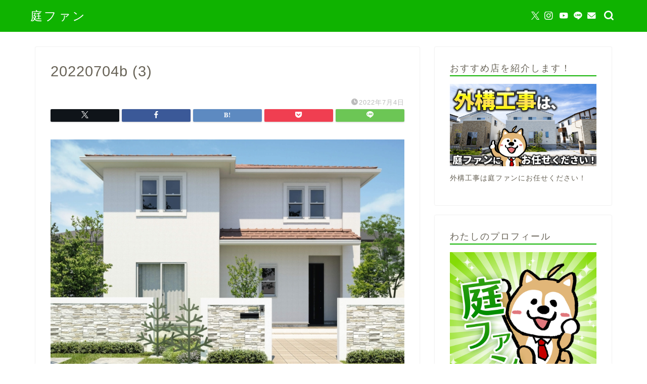

--- FILE ---
content_type: text/html; charset=UTF-8
request_url: https://springbd.net/20220704b-3
body_size: 23314
content:
<!DOCTYPE html>
<html lang="ja">
<head prefix="og: http://ogp.me/ns# fb: http://ogp.me/ns/fb# article: http://ogp.me/ns/article#"><meta charset="utf-8"><script>if(navigator.userAgent.match(/MSIE|Internet Explorer/i)||navigator.userAgent.match(/Trident\/7\..*?rv:11/i)){var href=document.location.href;if(!href.match(/[?&]nowprocket/)){if(href.indexOf("?")==-1){if(href.indexOf("#")==-1){document.location.href=href+"?nowprocket=1"}else{document.location.href=href.replace("#","?nowprocket=1#")}}else{if(href.indexOf("#")==-1){document.location.href=href+"&nowprocket=1"}else{document.location.href=href.replace("#","&nowprocket=1#")}}}}</script><script>class RocketLazyLoadScripts{constructor(){this.v="1.2.4",this.triggerEvents=["keydown","mousedown","mousemove","touchmove","touchstart","touchend","wheel"],this.userEventHandler=this._triggerListener.bind(this),this.touchStartHandler=this._onTouchStart.bind(this),this.touchMoveHandler=this._onTouchMove.bind(this),this.touchEndHandler=this._onTouchEnd.bind(this),this.clickHandler=this._onClick.bind(this),this.interceptedClicks=[],window.addEventListener("pageshow",t=>{this.persisted=t.persisted}),window.addEventListener("DOMContentLoaded",()=>{this._preconnect3rdParties()}),this.delayedScripts={normal:[],async:[],defer:[]},this.trash=[],this.allJQueries=[]}_addUserInteractionListener(t){if(document.hidden){t._triggerListener();return}this.triggerEvents.forEach(e=>window.addEventListener(e,t.userEventHandler,{passive:!0})),window.addEventListener("touchstart",t.touchStartHandler,{passive:!0}),window.addEventListener("mousedown",t.touchStartHandler),document.addEventListener("visibilitychange",t.userEventHandler)}_removeUserInteractionListener(){this.triggerEvents.forEach(t=>window.removeEventListener(t,this.userEventHandler,{passive:!0})),document.removeEventListener("visibilitychange",this.userEventHandler)}_onTouchStart(t){"HTML"!==t.target.tagName&&(window.addEventListener("touchend",this.touchEndHandler),window.addEventListener("mouseup",this.touchEndHandler),window.addEventListener("touchmove",this.touchMoveHandler,{passive:!0}),window.addEventListener("mousemove",this.touchMoveHandler),t.target.addEventListener("click",this.clickHandler),this._renameDOMAttribute(t.target,"onclick","rocket-onclick"),this._pendingClickStarted())}_onTouchMove(t){window.removeEventListener("touchend",this.touchEndHandler),window.removeEventListener("mouseup",this.touchEndHandler),window.removeEventListener("touchmove",this.touchMoveHandler,{passive:!0}),window.removeEventListener("mousemove",this.touchMoveHandler),t.target.removeEventListener("click",this.clickHandler),this._renameDOMAttribute(t.target,"rocket-onclick","onclick"),this._pendingClickFinished()}_onTouchEnd(){window.removeEventListener("touchend",this.touchEndHandler),window.removeEventListener("mouseup",this.touchEndHandler),window.removeEventListener("touchmove",this.touchMoveHandler,{passive:!0}),window.removeEventListener("mousemove",this.touchMoveHandler)}_onClick(t){t.target.removeEventListener("click",this.clickHandler),this._renameDOMAttribute(t.target,"rocket-onclick","onclick"),this.interceptedClicks.push(t),t.preventDefault(),t.stopPropagation(),t.stopImmediatePropagation(),this._pendingClickFinished()}_replayClicks(){window.removeEventListener("touchstart",this.touchStartHandler,{passive:!0}),window.removeEventListener("mousedown",this.touchStartHandler),this.interceptedClicks.forEach(t=>{t.target.dispatchEvent(new MouseEvent("click",{view:t.view,bubbles:!0,cancelable:!0}))})}_waitForPendingClicks(){return new Promise(t=>{this._isClickPending?this._pendingClickFinished=t:t()})}_pendingClickStarted(){this._isClickPending=!0}_pendingClickFinished(){this._isClickPending=!1}_renameDOMAttribute(t,e,r){t.hasAttribute&&t.hasAttribute(e)&&(event.target.setAttribute(r,event.target.getAttribute(e)),event.target.removeAttribute(e))}_triggerListener(){this._removeUserInteractionListener(this),"loading"===document.readyState?document.addEventListener("DOMContentLoaded",this._loadEverythingNow.bind(this)):this._loadEverythingNow()}_preconnect3rdParties(){let t=[];document.querySelectorAll("script[type=rocketlazyloadscript][data-rocket-src]").forEach(e=>{let r=e.getAttribute("data-rocket-src");if(r&&0!==r.indexOf("data:")){0===r.indexOf("//")&&(r=location.protocol+r);try{let i=new URL(r).origin;i!==location.origin&&t.push({src:i,crossOrigin:e.crossOrigin||"module"===e.getAttribute("data-rocket-type")})}catch(n){}}}),t=[...new Map(t.map(t=>[JSON.stringify(t),t])).values()],this._batchInjectResourceHints(t,"preconnect")}async _loadEverythingNow(){this.lastBreath=Date.now(),this._delayEventListeners(),this._delayJQueryReady(this),this._handleDocumentWrite(),this._registerAllDelayedScripts(),this._preloadAllScripts(),await this._loadScriptsFromList(this.delayedScripts.normal),await this._loadScriptsFromList(this.delayedScripts.defer),await this._loadScriptsFromList(this.delayedScripts.async);try{await this._triggerDOMContentLoaded(),await this._pendingWebpackRequests(this),await this._triggerWindowLoad()}catch(t){console.error(t)}window.dispatchEvent(new Event("rocket-allScriptsLoaded")),this._waitForPendingClicks().then(()=>{this._replayClicks()}),this._emptyTrash()}_registerAllDelayedScripts(){document.querySelectorAll("script[type=rocketlazyloadscript]").forEach(t=>{t.hasAttribute("data-rocket-src")?t.hasAttribute("async")&&!1!==t.async?this.delayedScripts.async.push(t):t.hasAttribute("defer")&&!1!==t.defer||"module"===t.getAttribute("data-rocket-type")?this.delayedScripts.defer.push(t):this.delayedScripts.normal.push(t):this.delayedScripts.normal.push(t)})}async _transformScript(t){if(await this._littleBreath(),!0===t.noModule&&"noModule"in HTMLScriptElement.prototype){t.setAttribute("data-rocket-status","skipped");return}return new Promise(navigator.userAgent.indexOf("Firefox/")>0||""===navigator.vendor?e=>{let r=document.createElement("script");[...t.attributes].forEach(t=>{let e=t.nodeName;"type"!==e&&("data-rocket-type"===e&&(e="type"),"data-rocket-src"===e&&(e="src"),r.setAttribute(e,t.nodeValue))}),t.text&&(r.text=t.text),r.hasAttribute("src")?(r.addEventListener("load",e),r.addEventListener("error",e)):(r.text=t.text,e());try{t.parentNode.replaceChild(r,t)}catch(i){e()}}:e=>{function r(){t.setAttribute("data-rocket-status","failed"),e()}try{let i=t.getAttribute("data-rocket-type"),n=t.getAttribute("data-rocket-src");i?(t.type=i,t.removeAttribute("data-rocket-type")):t.removeAttribute("type"),t.addEventListener("load",function r(){t.setAttribute("data-rocket-status","executed"),e()}),t.addEventListener("error",r),n?(t.removeAttribute("data-rocket-src"),t.src=n):t.src="data:text/javascript;base64,"+window.btoa(unescape(encodeURIComponent(t.text)))}catch(s){r()}})}async _loadScriptsFromList(t){let e=t.shift();return e&&e.isConnected?(await this._transformScript(e),this._loadScriptsFromList(t)):Promise.resolve()}_preloadAllScripts(){this._batchInjectResourceHints([...this.delayedScripts.normal,...this.delayedScripts.defer,...this.delayedScripts.async],"preload")}_batchInjectResourceHints(t,e){var r=document.createDocumentFragment();t.forEach(t=>{let i=t.getAttribute&&t.getAttribute("data-rocket-src")||t.src;if(i){let n=document.createElement("link");n.href=i,n.rel=e,"preconnect"!==e&&(n.as="script"),t.getAttribute&&"module"===t.getAttribute("data-rocket-type")&&(n.crossOrigin=!0),t.crossOrigin&&(n.crossOrigin=t.crossOrigin),t.integrity&&(n.integrity=t.integrity),r.appendChild(n),this.trash.push(n)}}),document.head.appendChild(r)}_delayEventListeners(){let t={};function e(e,r){!function e(r){!t[r]&&(t[r]={originalFunctions:{add:r.addEventListener,remove:r.removeEventListener},eventsToRewrite:[]},r.addEventListener=function(){arguments[0]=i(arguments[0]),t[r].originalFunctions.add.apply(r,arguments)},r.removeEventListener=function(){arguments[0]=i(arguments[0]),t[r].originalFunctions.remove.apply(r,arguments)});function i(e){return t[r].eventsToRewrite.indexOf(e)>=0?"rocket-"+e:e}}(e),t[e].eventsToRewrite.push(r)}function r(t,e){let r=t[e];Object.defineProperty(t,e,{get:()=>r||function(){},set(i){t["rocket"+e]=r=i}})}e(document,"DOMContentLoaded"),e(window,"DOMContentLoaded"),e(window,"load"),e(window,"pageshow"),e(document,"readystatechange"),r(document,"onreadystatechange"),r(window,"onload"),r(window,"onpageshow")}_delayJQueryReady(t){let e;function r(t){return t.split(" ").map(t=>"load"===t||0===t.indexOf("load.")?"rocket-jquery-load":t).join(" ")}function i(i){if(i&&i.fn&&!t.allJQueries.includes(i)){i.fn.ready=i.fn.init.prototype.ready=function(e){return t.domReadyFired?e.bind(document)(i):document.addEventListener("rocket-DOMContentLoaded",()=>e.bind(document)(i)),i([])};let n=i.fn.on;i.fn.on=i.fn.init.prototype.on=function(){return this[0]===window&&("string"==typeof arguments[0]||arguments[0]instanceof String?arguments[0]=r(arguments[0]):"object"==typeof arguments[0]&&Object.keys(arguments[0]).forEach(t=>{let e=arguments[0][t];delete arguments[0][t],arguments[0][r(t)]=e})),n.apply(this,arguments),this},t.allJQueries.push(i)}e=i}i(window.jQuery),Object.defineProperty(window,"jQuery",{get:()=>e,set(t){i(t)}})}async _pendingWebpackRequests(t){let e=document.querySelector("script[data-webpack]");async function r(){return new Promise(t=>{e.addEventListener("load",t),e.addEventListener("error",t)})}e&&(await r(),await t._requestAnimFrame(),await t._pendingWebpackRequests(t))}async _triggerDOMContentLoaded(){this.domReadyFired=!0,await this._littleBreath(),document.dispatchEvent(new Event("rocket-DOMContentLoaded")),await this._littleBreath(),window.dispatchEvent(new Event("rocket-DOMContentLoaded")),await this._littleBreath(),document.dispatchEvent(new Event("rocket-readystatechange")),await this._littleBreath(),document.rocketonreadystatechange&&document.rocketonreadystatechange()}async _triggerWindowLoad(){await this._littleBreath(),window.dispatchEvent(new Event("rocket-load")),await this._littleBreath(),window.rocketonload&&window.rocketonload(),await this._littleBreath(),this.allJQueries.forEach(t=>t(window).trigger("rocket-jquery-load")),await this._littleBreath();let t=new Event("rocket-pageshow");t.persisted=this.persisted,window.dispatchEvent(t),await this._littleBreath(),window.rocketonpageshow&&window.rocketonpageshow({persisted:this.persisted})}_handleDocumentWrite(){let t=new Map;document.write=document.writeln=function(e){let r=document.currentScript;r||console.error("WPRocket unable to document.write this: "+e);let i=document.createRange(),n=r.parentElement,s=t.get(r);void 0===s&&(s=r.nextSibling,t.set(r,s));let a=document.createDocumentFragment();i.setStart(a,0),a.appendChild(i.createContextualFragment(e)),n.insertBefore(a,s)}}async _littleBreath(){Date.now()-this.lastBreath>45&&(await this._requestAnimFrame(),this.lastBreath=Date.now())}async _requestAnimFrame(){return document.hidden?new Promise(t=>setTimeout(t)):new Promise(t=>requestAnimationFrame(t))}_emptyTrash(){this.trash.forEach(t=>t.remove())}static run(){let t=new RocketLazyLoadScripts;t._addUserInteractionListener(t)}}RocketLazyLoadScripts.run();</script>

<meta http-equiv="X-UA-Compatible" content="IE=edge">
<meta name="viewport" content="width=device-width, initial-scale=1">
<!-- ここからOGP -->
<meta property="og:type" content="blog">
			<meta property="og:title" content="20220704b (3)｜庭ファン">
		<meta property="og:url" content="https://springbd.net/20220704b-3">
			<meta property="og:description" content="">
				<meta property="og:image" content="https://springbd.net/wp-content/themes/jin/img/noimg320.png">
	<meta property="og:site_name" content="庭ファン">
<meta property="fb:admins" content="">
<meta name="twitter:card" content="summary">
	<meta name="twitter:site" content="@niwafan1128">
<!-- ここまでOGP --> 

<meta name="description" itemprop="description" content="" >
<link rel="canonical" href="https://springbd.net/20220704b-3">
<title>20220704b (3)｜庭ファン</title>
<meta name='robots' content='max-image-preview:large' />
<link rel='dns-prefetch' href='//cdnjs.cloudflare.com' />
<link rel='dns-prefetch' href='//use.fontawesome.com' />
<link rel="alternate" type="application/rss+xml" title="庭ファン &raquo; フィード" href="https://springbd.net/feed" />
<link rel="alternate" type="application/rss+xml" title="庭ファン &raquo; コメントフィード" href="https://springbd.net/comments/feed" />
<style id='wp-emoji-styles-inline-css' type='text/css'>

	img.wp-smiley, img.emoji {
		display: inline !important;
		border: none !important;
		box-shadow: none !important;
		height: 1em !important;
		width: 1em !important;
		margin: 0 0.07em !important;
		vertical-align: -0.1em !important;
		background: none !important;
		padding: 0 !important;
	}
</style>
<link rel='stylesheet' id='wp-block-library-css' href='https://springbd.net/wp-includes/css/dist/block-library/style.min.css?ver=6.4.7' type='text/css' media='all' />
<style id='classic-theme-styles-inline-css' type='text/css'>
/*! This file is auto-generated */
.wp-block-button__link{color:#fff;background-color:#32373c;border-radius:9999px;box-shadow:none;text-decoration:none;padding:calc(.667em + 2px) calc(1.333em + 2px);font-size:1.125em}.wp-block-file__button{background:#32373c;color:#fff;text-decoration:none}
</style>
<style id='global-styles-inline-css' type='text/css'>
body{--wp--preset--color--black: #000000;--wp--preset--color--cyan-bluish-gray: #abb8c3;--wp--preset--color--white: #ffffff;--wp--preset--color--pale-pink: #f78da7;--wp--preset--color--vivid-red: #cf2e2e;--wp--preset--color--luminous-vivid-orange: #ff6900;--wp--preset--color--luminous-vivid-amber: #fcb900;--wp--preset--color--light-green-cyan: #7bdcb5;--wp--preset--color--vivid-green-cyan: #00d084;--wp--preset--color--pale-cyan-blue: #8ed1fc;--wp--preset--color--vivid-cyan-blue: #0693e3;--wp--preset--color--vivid-purple: #9b51e0;--wp--preset--gradient--vivid-cyan-blue-to-vivid-purple: linear-gradient(135deg,rgba(6,147,227,1) 0%,rgb(155,81,224) 100%);--wp--preset--gradient--light-green-cyan-to-vivid-green-cyan: linear-gradient(135deg,rgb(122,220,180) 0%,rgb(0,208,130) 100%);--wp--preset--gradient--luminous-vivid-amber-to-luminous-vivid-orange: linear-gradient(135deg,rgba(252,185,0,1) 0%,rgba(255,105,0,1) 100%);--wp--preset--gradient--luminous-vivid-orange-to-vivid-red: linear-gradient(135deg,rgba(255,105,0,1) 0%,rgb(207,46,46) 100%);--wp--preset--gradient--very-light-gray-to-cyan-bluish-gray: linear-gradient(135deg,rgb(238,238,238) 0%,rgb(169,184,195) 100%);--wp--preset--gradient--cool-to-warm-spectrum: linear-gradient(135deg,rgb(74,234,220) 0%,rgb(151,120,209) 20%,rgb(207,42,186) 40%,rgb(238,44,130) 60%,rgb(251,105,98) 80%,rgb(254,248,76) 100%);--wp--preset--gradient--blush-light-purple: linear-gradient(135deg,rgb(255,206,236) 0%,rgb(152,150,240) 100%);--wp--preset--gradient--blush-bordeaux: linear-gradient(135deg,rgb(254,205,165) 0%,rgb(254,45,45) 50%,rgb(107,0,62) 100%);--wp--preset--gradient--luminous-dusk: linear-gradient(135deg,rgb(255,203,112) 0%,rgb(199,81,192) 50%,rgb(65,88,208) 100%);--wp--preset--gradient--pale-ocean: linear-gradient(135deg,rgb(255,245,203) 0%,rgb(182,227,212) 50%,rgb(51,167,181) 100%);--wp--preset--gradient--electric-grass: linear-gradient(135deg,rgb(202,248,128) 0%,rgb(113,206,126) 100%);--wp--preset--gradient--midnight: linear-gradient(135deg,rgb(2,3,129) 0%,rgb(40,116,252) 100%);--wp--preset--font-size--small: 13px;--wp--preset--font-size--medium: 20px;--wp--preset--font-size--large: 36px;--wp--preset--font-size--x-large: 42px;--wp--preset--spacing--20: 0.44rem;--wp--preset--spacing--30: 0.67rem;--wp--preset--spacing--40: 1rem;--wp--preset--spacing--50: 1.5rem;--wp--preset--spacing--60: 2.25rem;--wp--preset--spacing--70: 3.38rem;--wp--preset--spacing--80: 5.06rem;--wp--preset--shadow--natural: 6px 6px 9px rgba(0, 0, 0, 0.2);--wp--preset--shadow--deep: 12px 12px 50px rgba(0, 0, 0, 0.4);--wp--preset--shadow--sharp: 6px 6px 0px rgba(0, 0, 0, 0.2);--wp--preset--shadow--outlined: 6px 6px 0px -3px rgba(255, 255, 255, 1), 6px 6px rgba(0, 0, 0, 1);--wp--preset--shadow--crisp: 6px 6px 0px rgba(0, 0, 0, 1);}:where(.is-layout-flex){gap: 0.5em;}:where(.is-layout-grid){gap: 0.5em;}body .is-layout-flow > .alignleft{float: left;margin-inline-start: 0;margin-inline-end: 2em;}body .is-layout-flow > .alignright{float: right;margin-inline-start: 2em;margin-inline-end: 0;}body .is-layout-flow > .aligncenter{margin-left: auto !important;margin-right: auto !important;}body .is-layout-constrained > .alignleft{float: left;margin-inline-start: 0;margin-inline-end: 2em;}body .is-layout-constrained > .alignright{float: right;margin-inline-start: 2em;margin-inline-end: 0;}body .is-layout-constrained > .aligncenter{margin-left: auto !important;margin-right: auto !important;}body .is-layout-constrained > :where(:not(.alignleft):not(.alignright):not(.alignfull)){max-width: var(--wp--style--global--content-size);margin-left: auto !important;margin-right: auto !important;}body .is-layout-constrained > .alignwide{max-width: var(--wp--style--global--wide-size);}body .is-layout-flex{display: flex;}body .is-layout-flex{flex-wrap: wrap;align-items: center;}body .is-layout-flex > *{margin: 0;}body .is-layout-grid{display: grid;}body .is-layout-grid > *{margin: 0;}:where(.wp-block-columns.is-layout-flex){gap: 2em;}:where(.wp-block-columns.is-layout-grid){gap: 2em;}:where(.wp-block-post-template.is-layout-flex){gap: 1.25em;}:where(.wp-block-post-template.is-layout-grid){gap: 1.25em;}.has-black-color{color: var(--wp--preset--color--black) !important;}.has-cyan-bluish-gray-color{color: var(--wp--preset--color--cyan-bluish-gray) !important;}.has-white-color{color: var(--wp--preset--color--white) !important;}.has-pale-pink-color{color: var(--wp--preset--color--pale-pink) !important;}.has-vivid-red-color{color: var(--wp--preset--color--vivid-red) !important;}.has-luminous-vivid-orange-color{color: var(--wp--preset--color--luminous-vivid-orange) !important;}.has-luminous-vivid-amber-color{color: var(--wp--preset--color--luminous-vivid-amber) !important;}.has-light-green-cyan-color{color: var(--wp--preset--color--light-green-cyan) !important;}.has-vivid-green-cyan-color{color: var(--wp--preset--color--vivid-green-cyan) !important;}.has-pale-cyan-blue-color{color: var(--wp--preset--color--pale-cyan-blue) !important;}.has-vivid-cyan-blue-color{color: var(--wp--preset--color--vivid-cyan-blue) !important;}.has-vivid-purple-color{color: var(--wp--preset--color--vivid-purple) !important;}.has-black-background-color{background-color: var(--wp--preset--color--black) !important;}.has-cyan-bluish-gray-background-color{background-color: var(--wp--preset--color--cyan-bluish-gray) !important;}.has-white-background-color{background-color: var(--wp--preset--color--white) !important;}.has-pale-pink-background-color{background-color: var(--wp--preset--color--pale-pink) !important;}.has-vivid-red-background-color{background-color: var(--wp--preset--color--vivid-red) !important;}.has-luminous-vivid-orange-background-color{background-color: var(--wp--preset--color--luminous-vivid-orange) !important;}.has-luminous-vivid-amber-background-color{background-color: var(--wp--preset--color--luminous-vivid-amber) !important;}.has-light-green-cyan-background-color{background-color: var(--wp--preset--color--light-green-cyan) !important;}.has-vivid-green-cyan-background-color{background-color: var(--wp--preset--color--vivid-green-cyan) !important;}.has-pale-cyan-blue-background-color{background-color: var(--wp--preset--color--pale-cyan-blue) !important;}.has-vivid-cyan-blue-background-color{background-color: var(--wp--preset--color--vivid-cyan-blue) !important;}.has-vivid-purple-background-color{background-color: var(--wp--preset--color--vivid-purple) !important;}.has-black-border-color{border-color: var(--wp--preset--color--black) !important;}.has-cyan-bluish-gray-border-color{border-color: var(--wp--preset--color--cyan-bluish-gray) !important;}.has-white-border-color{border-color: var(--wp--preset--color--white) !important;}.has-pale-pink-border-color{border-color: var(--wp--preset--color--pale-pink) !important;}.has-vivid-red-border-color{border-color: var(--wp--preset--color--vivid-red) !important;}.has-luminous-vivid-orange-border-color{border-color: var(--wp--preset--color--luminous-vivid-orange) !important;}.has-luminous-vivid-amber-border-color{border-color: var(--wp--preset--color--luminous-vivid-amber) !important;}.has-light-green-cyan-border-color{border-color: var(--wp--preset--color--light-green-cyan) !important;}.has-vivid-green-cyan-border-color{border-color: var(--wp--preset--color--vivid-green-cyan) !important;}.has-pale-cyan-blue-border-color{border-color: var(--wp--preset--color--pale-cyan-blue) !important;}.has-vivid-cyan-blue-border-color{border-color: var(--wp--preset--color--vivid-cyan-blue) !important;}.has-vivid-purple-border-color{border-color: var(--wp--preset--color--vivid-purple) !important;}.has-vivid-cyan-blue-to-vivid-purple-gradient-background{background: var(--wp--preset--gradient--vivid-cyan-blue-to-vivid-purple) !important;}.has-light-green-cyan-to-vivid-green-cyan-gradient-background{background: var(--wp--preset--gradient--light-green-cyan-to-vivid-green-cyan) !important;}.has-luminous-vivid-amber-to-luminous-vivid-orange-gradient-background{background: var(--wp--preset--gradient--luminous-vivid-amber-to-luminous-vivid-orange) !important;}.has-luminous-vivid-orange-to-vivid-red-gradient-background{background: var(--wp--preset--gradient--luminous-vivid-orange-to-vivid-red) !important;}.has-very-light-gray-to-cyan-bluish-gray-gradient-background{background: var(--wp--preset--gradient--very-light-gray-to-cyan-bluish-gray) !important;}.has-cool-to-warm-spectrum-gradient-background{background: var(--wp--preset--gradient--cool-to-warm-spectrum) !important;}.has-blush-light-purple-gradient-background{background: var(--wp--preset--gradient--blush-light-purple) !important;}.has-blush-bordeaux-gradient-background{background: var(--wp--preset--gradient--blush-bordeaux) !important;}.has-luminous-dusk-gradient-background{background: var(--wp--preset--gradient--luminous-dusk) !important;}.has-pale-ocean-gradient-background{background: var(--wp--preset--gradient--pale-ocean) !important;}.has-electric-grass-gradient-background{background: var(--wp--preset--gradient--electric-grass) !important;}.has-midnight-gradient-background{background: var(--wp--preset--gradient--midnight) !important;}.has-small-font-size{font-size: var(--wp--preset--font-size--small) !important;}.has-medium-font-size{font-size: var(--wp--preset--font-size--medium) !important;}.has-large-font-size{font-size: var(--wp--preset--font-size--large) !important;}.has-x-large-font-size{font-size: var(--wp--preset--font-size--x-large) !important;}
.wp-block-navigation a:where(:not(.wp-element-button)){color: inherit;}
:where(.wp-block-post-template.is-layout-flex){gap: 1.25em;}:where(.wp-block-post-template.is-layout-grid){gap: 1.25em;}
:where(.wp-block-columns.is-layout-flex){gap: 2em;}:where(.wp-block-columns.is-layout-grid){gap: 2em;}
.wp-block-pullquote{font-size: 1.5em;line-height: 1.6;}
</style>
<link data-minify="1" rel='stylesheet' id='stripe-handler-ng-style-css' href='https://springbd.net/wp-content/cache/min/1/wp-content/plugins/stripe-payments/public/assets/css/public.css?ver=1741664142' type='text/css' media='all' />
<link rel='stylesheet' id='toc-screen-css' href='https://springbd.net/wp-content/plugins/table-of-contents-plus/screen.min.css?ver=2411.1' type='text/css' media='all' />
<link data-minify="1" rel='stylesheet' id='theme-style-css' href='https://springbd.net/wp-content/cache/min/1/wp-content/themes/jin/style.css?ver=1741664143' type='text/css' media='all' />
<link data-minify="1" rel='stylesheet' id='fontawesome-style-css' href='https://springbd.net/wp-content/cache/min/1/releases/v5.6.3/css/all.css?ver=1741664143' type='text/css' media='all' />
<link data-minify="1" rel='stylesheet' id='swiper-style-css' href='https://springbd.net/wp-content/cache/min/1/ajax/libs/Swiper/4.0.7/css/swiper.min.css?ver=1741664143' type='text/css' media='all' />
<style id='rocket-lazyload-inline-css' type='text/css'>
.rll-youtube-player{position:relative;padding-bottom:56.23%;height:0;overflow:hidden;max-width:100%;}.rll-youtube-player:focus-within{outline: 2px solid currentColor;outline-offset: 5px;}.rll-youtube-player iframe{position:absolute;top:0;left:0;width:100%;height:100%;z-index:100;background:0 0}.rll-youtube-player img{bottom:0;display:block;left:0;margin:auto;max-width:100%;width:100%;position:absolute;right:0;top:0;border:none;height:auto;-webkit-transition:.4s all;-moz-transition:.4s all;transition:.4s all}.rll-youtube-player img:hover{-webkit-filter:brightness(75%)}.rll-youtube-player .play{height:100%;width:100%;left:0;top:0;position:absolute;background:url(https://springbd.net/wp-content/plugins/wp-rocket/assets/img/youtube.png) no-repeat center;background-color: transparent !important;cursor:pointer;border:none;}
</style>
<script type="rocketlazyloadscript" data-rocket-type="text/javascript" data-rocket-src="https://springbd.net/wp-includes/js/jquery/jquery.min.js?ver=3.7.1" id="jquery-core-js" defer></script>
<script type="rocketlazyloadscript" data-rocket-type="text/javascript" data-rocket-src="https://springbd.net/wp-includes/js/jquery/jquery-migrate.min.js?ver=3.4.1" id="jquery-migrate-js" defer></script>
<link rel="https://api.w.org/" href="https://springbd.net/wp-json/" /><link rel="alternate" type="application/json" href="https://springbd.net/wp-json/wp/v2/media/27098" /><link rel='shortlink' href='https://springbd.net/?p=27098' />
<link rel="alternate" type="application/json+oembed" href="https://springbd.net/wp-json/oembed/1.0/embed?url=https%3A%2F%2Fspringbd.net%2F20220704b-3" />
<link rel="alternate" type="text/xml+oembed" href="https://springbd.net/wp-json/oembed/1.0/embed?url=https%3A%2F%2Fspringbd.net%2F20220704b-3&#038;format=xml" />
	<style type="text/css">
		#wrapper {
			background-color: #ffffff;
			background-image: url();
					}

		.related-entry-headline-text span:before,
		#comment-title span:before,
		#reply-title span:before {
			background-color: #0fb300;
			border-color: #0fb300 !important;
		}

		#breadcrumb:after,
		#page-top a {
			background-color: #727272;
		}

		footer {
			background-color: #727272;
		}

		.footer-inner a,
		#copyright,
		#copyright-center {
			border-color: #fff !important;
			color: #fff !important;
		}

		#footer-widget-area {
			border-color: #fff !important;
		}

		.page-top-footer a {
			color: #727272 !important;
		}

		#breadcrumb ul li,
		#breadcrumb ul li a {
			color: #727272 !important;
		}

		body,
		a,
		a:link,
		a:visited,
		.my-profile,
		.widgettitle,
		.tabBtn-mag label {
			color: #686357;
		}

		a:hover {
			color: #8224e3;
		}

		.widget_nav_menu ul>li>a:before,
		.widget_categories ul>li>a:before,
		.widget_pages ul>li>a:before,
		.widget_recent_entries ul>li>a:before,
		.widget_archive ul>li>a:before,
		.widget_archive form:after,
		.widget_categories form:after,
		.widget_nav_menu ul>li>ul.sub-menu>li>a:before,
		.widget_categories ul>li>.children>li>a:before,
		.widget_pages ul>li>.children>li>a:before,
		.widget_nav_menu ul>li>ul.sub-menu>li>ul.sub-menu li>a:before,
		.widget_categories ul>li>.children>li>.children li>a:before,
		.widget_pages ul>li>.children>li>.children li>a:before {
			color: #0fb300;
		}

		.widget_nav_menu ul .sub-menu .sub-menu li a:before {
			background-color: #686357 !important;
		}

		.d--labeling-act-border {
			border-color: rgba(104, 99, 87, 0.18);
		}

		.c--labeling-act.d--labeling-act-solid {
			background-color: rgba(104, 99, 87, 0.06);
		}

		.a--labeling-act {
			color: rgba(104, 99, 87, 0.6);
		}

		.a--labeling-small-act span {
			background-color: rgba(104, 99, 87, 0.21);
		}

		.c--labeling-act.d--labeling-act-strong {
			background-color: rgba(104, 99, 87, 0.045);
		}

		.d--labeling-act-strong .a--labeling-act {
			color: rgba(104, 99, 87, 0.75);
		}


		footer .footer-widget,
		footer .footer-widget a,
		footer .footer-widget ul li,
		.footer-widget.widget_nav_menu ul>li>a:before,
		.footer-widget.widget_categories ul>li>a:before,
		.footer-widget.widget_recent_entries ul>li>a:before,
		.footer-widget.widget_pages ul>li>a:before,
		.footer-widget.widget_archive ul>li>a:before,
		footer .widget_tag_cloud .tagcloud a:before {
			color: #fff !important;
			border-color: #fff !important;
		}

		footer .footer-widget .widgettitle {
			color: #fff !important;
			border-color: #ff7e28 !important;
		}

		footer .widget_nav_menu ul .children .children li a:before,
		footer .widget_categories ul .children .children li a:before,
		footer .widget_nav_menu ul .sub-menu .sub-menu li a:before {
			background-color: #fff !important;
		}

		#drawernav a:hover,
		.post-list-title,
		#prev-next p,
		#toc_container .toc_list li a {
			color: #686357 !important;
		}

		#header-box {
			background-color: #0fb300;
		}

		@media (min-width: 768px) {

			#header-box .header-box10-bg:before,
			#header-box .header-box11-bg:before {
				border-radius: 2px;
			}
		}

		@media (min-width: 768px) {
			.top-image-meta {
				margin-top: calc(0px - 30px);
			}
		}

		@media (min-width: 1200px) {
			.top-image-meta {
				margin-top: calc(0px);
			}
		}

		.pickup-contents:before {
			background-color: #0fb300 !important;
		}

		.main-image-text {
			color: #686357;
		}

		.main-image-text-sub {
			color: #686357;
		}

		@media (min-width: 481px) {
			#site-info {
				padding-top: 15px !important;
				padding-bottom: 15px !important;
			}
		}

		#site-info span a {
			color: #ffffff !important;
		}

		#headmenu .headsns .line a svg {
			fill: #ffffff !important;
		}

		#headmenu .headsns a,
		#headmenu {
			color: #ffffff !important;
			border-color: #ffffff !important;
		}

		.profile-follow .line-sns a svg {
			fill: #0fb300 !important;
		}

		.profile-follow .line-sns a:hover svg {
			fill: #ff7e28 !important;
		}

		.profile-follow a {
			color: #0fb300 !important;
			border-color: #0fb300 !important;
		}

		.profile-follow a:hover,
		#headmenu .headsns a:hover {
			color: #ff7e28 !important;
			border-color: #ff7e28 !important;
		}

		.search-box:hover {
			color: #ff7e28 !important;
			border-color: #ff7e28 !important;
		}

		#header #headmenu .headsns .line a:hover svg {
			fill: #ff7e28 !important;
		}

		.cps-icon-bar,
		#navtoggle:checked+.sp-menu-open .cps-icon-bar {
			background-color: #ffffff;
		}

		#nav-container {
			background-color: #0fb300;
		}

		.menu-box .menu-item svg {
			fill: #ffffff;
		}

		#drawernav ul.menu-box>li>a,
		#drawernav2 ul.menu-box>li>a,
		#drawernav3 ul.menu-box>li>a,
		#drawernav4 ul.menu-box>li>a,
		#drawernav5 ul.menu-box>li>a,
		#drawernav ul.menu-box>li.menu-item-has-children:after,
		#drawernav2 ul.menu-box>li.menu-item-has-children:after,
		#drawernav3 ul.menu-box>li.menu-item-has-children:after,
		#drawernav4 ul.menu-box>li.menu-item-has-children:after,
		#drawernav5 ul.menu-box>li.menu-item-has-children:after {
			color: #ffffff !important;
		}

		#drawernav ul.menu-box li a,
		#drawernav2 ul.menu-box li a,
		#drawernav3 ul.menu-box li a,
		#drawernav4 ul.menu-box li a,
		#drawernav5 ul.menu-box li a {
			font-size: 12px !important;
		}

		#drawernav3 ul.menu-box>li {
			color: #686357 !important;
		}

		#drawernav4 .menu-box>.menu-item>a:after,
		#drawernav3 .menu-box>.menu-item>a:after,
		#drawernav .menu-box>.menu-item>a:after {
			background-color: #ffffff !important;
		}

		#drawernav2 .menu-box>.menu-item:hover,
		#drawernav5 .menu-box>.menu-item:hover {
			border-top-color: #0fb300 !important;
		}

		.cps-info-bar a {
			background-color: #ffcd44 !important;
		}

		@media (min-width: 768px) {
			.post-list-mag .post-list-item:not(:nth-child(2n)) {
				margin-right: 2.6%;
			}
		}

		@media (min-width: 768px) {

			#tab-1:checked~.tabBtn-mag li [for="tab-1"]:after,
			#tab-2:checked~.tabBtn-mag li [for="tab-2"]:after,
			#tab-3:checked~.tabBtn-mag li [for="tab-3"]:after,
			#tab-4:checked~.tabBtn-mag li [for="tab-4"]:after {
				border-top-color: #0fb300 !important;
			}

			.tabBtn-mag label {
				border-bottom-color: #0fb300 !important;
			}
		}

		#tab-1:checked~.tabBtn-mag li [for="tab-1"],
		#tab-2:checked~.tabBtn-mag li [for="tab-2"],
		#tab-3:checked~.tabBtn-mag li [for="tab-3"],
		#tab-4:checked~.tabBtn-mag li [for="tab-4"],
		#prev-next a.next:after,
		#prev-next a.prev:after,
		.more-cat-button a:hover span:before {
			background-color: #0fb300 !important;
		}


		.swiper-slide .post-list-cat,
		.post-list-mag .post-list-cat,
		.post-list-mag3col .post-list-cat,
		.post-list-mag-sp1col .post-list-cat,
		.swiper-pagination-bullet-active,
		.pickup-cat,
		.post-list .post-list-cat,
		#breadcrumb .bcHome a:hover span:before,
		.popular-item:nth-child(1) .pop-num,
		.popular-item:nth-child(2) .pop-num,
		.popular-item:nth-child(3) .pop-num {
			background-color: #ff7e28 !important;
		}

		.sidebar-btn a,
		.profile-sns-menu {
			background-color: #ff7e28 !important;
		}

		.sp-sns-menu a,
		.pickup-contents-box a:hover .pickup-title {
			border-color: #0fb300 !important;
			color: #0fb300 !important;
		}

		.pickup-image:after {
			display: none;
		}

		.pro-line svg {
			fill: #0fb300 !important;
		}

		.cps-post-cat a,
		.meta-cat,
		.popular-cat {
			background-color: #ff7e28 !important;
			border-color: #ff7e28 !important;
		}

		.tagicon,
		.tag-box a,
		#toc_container .toc_list>li,
		#toc_container .toc_title {
			color: #0fb300 !important;
		}

		.widget_tag_cloud a::before {
			color: #686357 !important;
		}

		.tag-box a,
		#toc_container:before {
			border-color: #0fb300 !important;
		}

		.cps-post-cat a:hover {
			color: #8224e3 !important;
		}

		.pagination li:not([class*="current"]) a:hover,
		.widget_tag_cloud a:hover {
			background-color: #0fb300 !important;
		}

		.pagination li:not([class*="current"]) a:hover {
			opacity: 0.5 !important;
		}

		.pagination li.current a {
			background-color: #0fb300 !important;
			border-color: #0fb300 !important;
		}

		.nextpage a:hover span {
			color: #0fb300 !important;
			border-color: #0fb300 !important;
		}

		.cta-content:before {
			background-color: #ffffff !important;
		}

		.cta-text,
		.info-title {
			color: #686357 !important;
		}

		#footer-widget-area.footer_style1 .widgettitle {
			border-color: #ff7e28 !important;
		}

		.sidebar_style1 .widgettitle,
		.sidebar_style5 .widgettitle {
			border-color: #0fb300 !important;
		}

		.sidebar_style2 .widgettitle,
		.sidebar_style4 .widgettitle,
		.sidebar_style6 .widgettitle,
		#home-bottom-widget .widgettitle,
		#home-top-widget .widgettitle,
		#post-bottom-widget .widgettitle,
		#post-top-widget .widgettitle {
			background-color: #0fb300 !important;
		}

		#home-bottom-widget .widget_search .search-box input[type="submit"],
		#home-top-widget .widget_search .search-box input[type="submit"],
		#post-bottom-widget .widget_search .search-box input[type="submit"],
		#post-top-widget .widget_search .search-box input[type="submit"] {
			background-color: #ff7e28 !important;
		}

		.tn-logo-size {
			font-size: 180% !important;
		}

		@media (min-width: 481px) {
			.tn-logo-size img {
				width: calc(180%*0.5) !important;
			}
		}

		@media (min-width: 768px) {
			.tn-logo-size img {
				width: calc(180%*2.2) !important;
			}
		}

		@media (min-width: 1200px) {
			.tn-logo-size img {
				width: 180% !important;
			}
		}

		.sp-logo-size {
			font-size: 120% !important;
		}

		.sp-logo-size img {
			width: 120% !important;
		}

		.cps-post-main ul>li:before,
		.cps-post-main ol>li:before {
			background-color: #ff7e28 !important;
		}

		.profile-card .profile-title {
			background-color: #0fb300 !important;
		}

		.profile-card {
			border-color: #0fb300 !important;
		}

		.cps-post-main a {
			color: #1111cc;
		}

		.cps-post-main .marker {
			background: -webkit-linear-gradient(transparent 60%, #ffe8ce 0%);
			background: linear-gradient(transparent 60%, #ffe8ce 0%);
		}

		.cps-post-main .marker2 {
			background: -webkit-linear-gradient(transparent 60%, #d9f4ab 0%);
			background: linear-gradient(transparent 60%, #d9f4ab 0%);
		}

		.cps-post-main .jic-sc {
			color: #e9546b;
		}


		.simple-box1 {
			border-color: #ef9b9b !important;
		}

		.simple-box2 {
			border-color: #f2bf7d !important;
		}

		.simple-box3 {
			border-color: #b5e28a !important;
		}

		.simple-box4 {
			border-color: #7badd8 !important;
		}

		.simple-box4:before {
			background-color: #7badd8;
		}

		.simple-box5 {
			border-color: #e896c7 !important;
		}

		.simple-box5:before {
			background-color: #e896c7;
		}

		.simple-box6 {
			background-color: #fffdef !important;
		}

		.simple-box7 {
			border-color: #def1f9 !important;
		}

		.simple-box7:before {
			background-color: #def1f9 !important;
		}

		.simple-box8 {
			border-color: #96ddc1 !important;
		}

		.simple-box8:before {
			background-color: #96ddc1 !important;
		}

		.simple-box9:before {
			background-color: #e1c0e8 !important;
		}

		.simple-box9:after {
			border-color: #e1c0e8 #e1c0e8 #fff #fff !important;
		}

		.kaisetsu-box1:before,
		.kaisetsu-box1-title {
			background-color: #ffb49e !important;
		}

		.kaisetsu-box2 {
			border-color: #89c2f4 !important;
		}

		.kaisetsu-box2-title {
			background-color: #89c2f4 !important;
		}

		.kaisetsu-box4 {
			border-color: #ea91a9 !important;
		}

		.kaisetsu-box4-title {
			background-color: #ea91a9 !important;
		}

		.kaisetsu-box5:before {
			background-color: #57b3ba !important;
		}

		.kaisetsu-box5-title {
			background-color: #57b3ba !important;
		}

		.concept-box1 {
			border-color: #85db8f !important;
		}

		.concept-box1:after {
			background-color: #85db8f !important;
		}

		.concept-box1:before {
			content: "ポイント" !important;
			color: #85db8f !important;
		}

		.concept-box2 {
			border-color: #f7cf6a !important;
		}

		.concept-box2:after {
			background-color: #f7cf6a !important;
		}

		.concept-box2:before {
			content: "注意点" !important;
			color: #f7cf6a !important;
		}

		.concept-box3 {
			border-color: #86cee8 !important;
		}

		.concept-box3:after {
			background-color: #86cee8 !important;
		}

		.concept-box3:before {
			content: "良い例" !important;
			color: #86cee8 !important;
		}

		.concept-box4 {
			border-color: #ed8989 !important;
		}

		.concept-box4:after {
			background-color: #ed8989 !important;
		}

		.concept-box4:before {
			content: "悪い例" !important;
			color: #ed8989 !important;
		}

		.concept-box5 {
			border-color: #9e9e9e !important;
		}

		.concept-box5:after {
			background-color: #9e9e9e !important;
		}

		.concept-box5:before {
			content: "参考" !important;
			color: #9e9e9e !important;
		}

		.concept-box6 {
			border-color: #8eaced !important;
		}

		.concept-box6:after {
			background-color: #8eaced !important;
		}

		.concept-box6:before {
			content: "メモ" !important;
			color: #8eaced !important;
		}

		.innerlink-box1,
		.blog-card {
			border-color: #ff7e28 !important;
		}

		.innerlink-box1-title {
			background-color: #ff7e28 !important;
			border-color: #ff7e28 !important;
		}

		.innerlink-box1:before,
		.blog-card-hl-box {
			background-color: #ff7e28 !important;
		}

		.jin-ac-box01-title::after {
			color: #0fb300;
		}

		.color-button01 a,
		.color-button01 a:hover,
		.color-button01:before {
			background-color: #a5d85d !important;
		}

		.top-image-btn-color a,
		.top-image-btn-color a:hover,
		.top-image-btn-color:before {
			background-color: #ffcd44 !important;
		}

		.color-button02 a,
		.color-button02 a:hover,
		.color-button02:before {
			background-color: #ff7e28 !important;
		}

		.color-button01-big a,
		.color-button01-big a:hover,
		.color-button01-big:before {
			background-color: #ff7e28 !important;
		}

		.color-button01-big a,
		.color-button01-big:before {
			border-radius: 5px !important;
		}

		.color-button01-big a {
			padding-top: 20px !important;
			padding-bottom: 20px !important;
		}

		.color-button02-big a,
		.color-button02-big a:hover,
		.color-button02-big:before {
			background-color: #c0ea85 !important;
		}

		.color-button02-big a,
		.color-button02-big:before {
			border-radius: 40px !important;
		}

		.color-button02-big a {
			padding-top: 20px !important;
			padding-bottom: 20px !important;
		}

		.color-button01-big {
			width: 75% !important;
		}

		.color-button02-big {
			width: 75% !important;
		}

		.top-image-btn-color:before,
		.color-button01:before,
		.color-button02:before,
		.color-button01-big:before,
		.color-button02-big:before {
			bottom: -1px;
			left: -1px;
			width: 100%;
			height: 100%;
			border-radius: 6px;
			box-shadow: 0px 1px 5px 0px rgba(0, 0, 0, 0.25);
			-webkit-transition: all .4s;
			transition: all .4s;
		}

		.top-image-btn-color a:hover,
		.color-button01 a:hover,
		.color-button02 a:hover,
		.color-button01-big a:hover,
		.color-button02-big a:hover {
			-webkit-transform: translateY(2px);
			transform: translateY(2px);
			-webkit-filter: brightness(0.95);
			filter: brightness(0.95);
		}

		.top-image-btn-color:hover:before,
		.color-button01:hover:before,
		.color-button02:hover:before,
		.color-button01-big:hover:before,
		.color-button02-big:hover:before {
			-webkit-transform: translateY(2px);
			transform: translateY(2px);
			box-shadow: none !important;
		}

		.h2-style01 h2,
		.h2-style02 h2:before,
		.h2-style03 h2,
		.h2-style04 h2:before,
		.h2-style05 h2,
		.h2-style07 h2:before,
		.h2-style07 h2:after,
		.h3-style03 h3:before,
		.h3-style02 h3:before,
		.h3-style05 h3:before,
		.h3-style07 h3:before,
		.h2-style08 h2:after,
		.h2-style10 h2:before,
		.h2-style10 h2:after,
		.h3-style02 h3:after,
		.h4-style02 h4:before {
			background-color: #0fb300 !important;
		}

		.h3-style01 h3,
		.h3-style04 h3,
		.h3-style05 h3,
		.h3-style06 h3,
		.h4-style01 h4,
		.h2-style02 h2,
		.h2-style08 h2,
		.h2-style08 h2:before,
		.h2-style09 h2,
		.h4-style03 h4 {
			border-color: #0fb300 !important;
		}

		.h2-style05 h2:before {
			border-top-color: #0fb300 !important;
		}

		.h2-style06 h2:before,
		.sidebar_style3 .widgettitle:after {
			background-image: linear-gradient(-45deg,
					transparent 25%,
					#0fb300 25%,
					#0fb300 50%,
					transparent 50%,
					transparent 75%,
					#0fb300 75%,
					#0fb300);
		}

		.jin-h2-icons.h2-style02 h2 .jic:before,
		.jin-h2-icons.h2-style04 h2 .jic:before,
		.jin-h2-icons.h2-style06 h2 .jic:before,
		.jin-h2-icons.h2-style07 h2 .jic:before,
		.jin-h2-icons.h2-style08 h2 .jic:before,
		.jin-h2-icons.h2-style09 h2 .jic:before,
		.jin-h2-icons.h2-style10 h2 .jic:before,
		.jin-h3-icons.h3-style01 h3 .jic:before,
		.jin-h3-icons.h3-style02 h3 .jic:before,
		.jin-h3-icons.h3-style03 h3 .jic:before,
		.jin-h3-icons.h3-style04 h3 .jic:before,
		.jin-h3-icons.h3-style05 h3 .jic:before,
		.jin-h3-icons.h3-style06 h3 .jic:before,
		.jin-h3-icons.h3-style07 h3 .jic:before,
		.jin-h4-icons.h4-style01 h4 .jic:before,
		.jin-h4-icons.h4-style02 h4 .jic:before,
		.jin-h4-icons.h4-style03 h4 .jic:before,
		.jin-h4-icons.h4-style04 h4 .jic:before {
			color: #0fb300;
		}

		@media all and (-ms-high-contrast:none) {

			*::-ms-backdrop,
			.color-button01:before,
			.color-button02:before,
			.color-button01-big:before,
			.color-button02-big:before {
				background-color: #595857 !important;
			}
		}

		.jin-lp-h2 h2,
		.jin-lp-h2 h2 {
			background-color: transparent !important;
			border-color: transparent !important;
			color: #686357 !important;
		}

		.jincolumn-h3style2 {
			border-color: #0fb300 !important;
		}

		.jinlph2-style1 h2:first-letter {
			color: #0fb300 !important;
		}

		.jinlph2-style2 h2,
		.jinlph2-style3 h2 {
			border-color: #0fb300 !important;
		}

		.jin-photo-title .jin-fusen1-down,
		.jin-photo-title .jin-fusen1-even,
		.jin-photo-title .jin-fusen1-up {
			border-left-color: #0fb300;
		}

		.jin-photo-title .jin-fusen2,
		.jin-photo-title .jin-fusen3 {
			background-color: #0fb300;
		}

		.jin-photo-title .jin-fusen2:before,
		.jin-photo-title .jin-fusen3:before {
			border-top-color: #0fb300;
		}

		.has-huge-font-size {
			font-size: 42px !important;
		}

		.has-large-font-size {
			font-size: 36px !important;
		}

		.has-medium-font-size {
			font-size: 20px !important;
		}

		.has-normal-font-size {
			font-size: 16px !important;
		}

		.has-small-font-size {
			font-size: 13px !important;
		}
	</style>
	<style type="text/css">
		/*<!-- rtoc -->*/
		.rtoc-mokuji-content {
			background-color: #ffffff;
		}

		.rtoc-mokuji-content.frame1 {
			border: 1px solid #405796;
		}

		.rtoc-mokuji-content #rtoc-mokuji-title {
			color: #405796;
		}

		.rtoc-mokuji-content .rtoc-mokuji li>a {
			color: #5c5f6b;
		}

		.rtoc-mokuji-content .mokuji_ul.level-1>.rtoc-item::before {
			background-color: #6a91c1 !important;
		}

		.rtoc-mokuji-content .mokuji_ul.level-2>.rtoc-item::before {
			background-color: #6a91c1 !important;
		}

		.rtoc-mokuji-content.frame2::before,
		.rtoc-mokuji-content.frame3,
		.rtoc-mokuji-content.frame4,
		.rtoc-mokuji-content.frame5 {
			border-color: #405796 !important;
		}

		.rtoc-mokuji-content.frame5::before,
		.rtoc-mokuji-content.frame5::after {
			background-color: #405796;
		}

		.widget_block #rtoc-mokuji-widget-wrapper .rtoc-mokuji.level-1 .rtoc-item.rtoc-current:after,
		.widget #rtoc-mokuji-widget-wrapper .rtoc-mokuji.level-1 .rtoc-item.rtoc-current:after,
		#scrollad #rtoc-mokuji-widget-wrapper .rtoc-mokuji.level-1 .rtoc-item.rtoc-current:after,
		#sideBarTracking #rtoc-mokuji-widget-wrapper .rtoc-mokuji.level-1 .rtoc-item.rtoc-current:after {
			background-color: #6a91c1 !important;
		}

		.cls-1,
		.cls-2 {
			stroke: #405796;
		}

		.rtoc-mokuji-content .decimal_ol.level-2>.rtoc-item::before,
		.rtoc-mokuji-content .mokuji_ol.level-2>.rtoc-item::before,
		.rtoc-mokuji-content .decimal_ol.level-2>.rtoc-item::after,
		.rtoc-mokuji-content .decimal_ol.level-2>.rtoc-item::after {
			color: #6a91c1;
			background-color: #6a91c1;
		}

		.rtoc-mokuji-content .rtoc-mokuji.level-1>.rtoc-item::before {
			color: #6a91c1;
		}

		.rtoc-mokuji-content .decimal_ol>.rtoc-item::after {
			background-color: #6a91c1;
		}

		.rtoc-mokuji-content .decimal_ol>.rtoc-item::before {
			color: #6a91c1;
		}

		/*rtoc_return*/
		#rtoc_return a::before {
			background-image: url(https://springbd.net/wp-content/plugins/rich-table-of-content/include/../img/rtoc_return.png);
		}

		#rtoc_return a {
			background-color: #6a91c1 !important;
		}

		/* アクセントポイント */
		.rtoc-mokuji-content .level-1>.rtoc-item #rtocAC.accent-point::after {
			background-color: #6a91c1;
		}

		.rtoc-mokuji-content .level-2>.rtoc-item #rtocAC.accent-point::after {
			background-color: #6a91c1;
		}

		/* rtoc_addon */
			</style>
	<link rel="icon" href="https://springbd.net/wp-content/uploads/2020/03/twitter_icon-150x150.png" sizes="32x32" />
<link rel="icon" href="https://springbd.net/wp-content/uploads/2020/03/twitter_icon-300x300.png" sizes="192x192" />
<link rel="apple-touch-icon" href="https://springbd.net/wp-content/uploads/2020/03/twitter_icon-300x300.png" />
<meta name="msapplication-TileImage" content="https://springbd.net/wp-content/uploads/2020/03/twitter_icon-300x300.png" />
<noscript><style id="rocket-lazyload-nojs-css">.rll-youtube-player, [data-lazy-src]{display:none !important;}</style></noscript>	
<!--カエレバCSS-->
<link data-minify="1" href="https://springbd.net/wp-content/cache/min/1/wp-content/themes/jin/css/kaereba.css?ver=1741664143" rel="stylesheet" />
<!--アプリーチCSS-->
<link data-minify="1" href="https://springbd.net/wp-content/cache/min/1/wp-content/themes/jin/css/appreach.css?ver=1741664143" rel="stylesheet" />

<script type="rocketlazyloadscript" async data-rocket-src="//pagead2.googlesyndication.com/pagead/js/adsbygoogle.js"></script>
<script type="rocketlazyloadscript">
     (adsbygoogle = window.adsbygoogle || []).push({
          google_ad_client: "ca-pub-9937794114300040",
          enable_page_level_ads: true
     });
</script>

<script type="rocketlazyloadscript" data-ad-client="ca-pub-9937794114300040" async data-rocket-src="https://pagead2.googlesyndication.com/pagead/js/adsbygoogle.js"></script>

<meta name="p:domain_verify" content="414282303be6b3175df1264453042cc9"/>

<!-- Google tag (gtag.js) -->
<script type="rocketlazyloadscript" async data-rocket-src="https://www.googletagmanager.com/gtag/js?id=G-HTHZW10X8S"></script>
<script type="rocketlazyloadscript">
  window.dataLayer = window.dataLayer || [];
  function gtag(){dataLayer.push(arguments);}
  gtag('js', new Date());

  gtag('config', 'G-HTHZW10X8S');
</script>

<!-- Google tag (gtag.js) -->
<script type="rocketlazyloadscript" async data-rocket-src="https://www.googletagmanager.com/gtag/js?id=UA-127378771-1"></script>
<script type="rocketlazyloadscript">
  window.dataLayer = window.dataLayer || [];
  function gtag(){dataLayer.push(arguments);}
  gtag('js', new Date());

  gtag('config', 'UA-127378771-1');
</script>
</head>
<body class="attachment attachment-template-default single single-attachment postid-27098 attachmentid-27098 attachment-jpeg" id="nofont-style">
<div id="wrapper">

		
	<div id="scroll-content" class="animate-off">
	
		<!--ヘッダー-->

					<div id="header-box" class="tn_on header-box animate-off">
	<div id="header" class="header-type1 header animate-off">
		
		<div id="site-info" class="ef">
												<span class="tn-logo-size"><a href='https://springbd.net/' title='庭ファン' rel='home'>庭ファン</a></span>
									</div>

		
	
				<div id="headmenu">
			<span class="headsns tn_sns_on">
									<span class="twitter"><a href="https://twitter.com/niwafan1128"><i class="jic-type jin-ifont-twitter" aria-hidden="true"></i></a></span>
																	<span class="instagram">
					<a href="https://www.instagram.com/niwafan1128/
"><i class="jic-type jin-ifont-instagram" aria-hidden="true"></i></a>
					</span>
													<span class="youtube">
					<a href="https://www.youtube.com/channel/UCDroKO5y6YK_kncTby_IXfQ/"><i class="jic-type jin-ifont-youtube" aria-hidden="true"></i></a>
					</span>
					
									<span class="line">
						<a href="https://lin.ee/bALBLvN" target="_blank"><i class="jic-type jin-ifont-line" aria-hidden="true"></i></a>
					</span>
													<span class="jin-contact">
					<a href="https://springbd.net/contact"><i class="jic-type jin-ifont-mail" aria-hidden="true"></i></a>
					</span>
				
			</span>
			<span class="headsearch tn_search_on">
				<form class="search-box" role="search" method="get" id="searchform" action="https://springbd.net/">
	<input type="search" placeholder="" class="text search-text" value="" name="s" id="s">
	<input type="submit" id="searchsubmit" value="&#xe931;">
</form>
			</span>
		</div>
		

	</div>
	
		
</div>

	

	
	<!--ヘッダー画像-->
													<!--ヘッダー画像-->

		
		<!--ヘッダー-->

		<div class="clearfix"></div>

			
														
			
	<div id="contents">
		
		<!--メインコンテンツ-->
		<main id="main-contents" class="main-contents article_style1 animate-off" itemprop="mainContentOfPage">
				<section class="cps-post-box hentry">
											<article class="cps-post">
							<header class="cps-post-header">
								<h1 class="cps-post-title entry-title" itemprop="headline">20220704b (3)</h1>
								<div class="cps-post-meta vcard">
									<span class="writer fn" itemprop="author" itemscope itemtype="https://schema.org/Person"><span itemprop="name">庭ファン</span></span>
									<span class="cps-post-cat" itemprop="keywords"></span>
									<span class="cps-post-date-box">
												<span class="cps-post-date"><i class="jic jin-ifont-watch" aria-hidden="true"></i>&nbsp;<time class="entry-date date published updated" datetime="2022-07-04T13:42:53+09:00">2022年7月4日</time></span>
										</span>
								</div>
																											<div class="share-top sns-design-type01">
	<div class="sns-top">
		<ol>
			<!--ツイートボタン-->
							<li class="twitter"><a href="https://twitter.com/share?url=https%3A%2F%2Fspringbd.net%2F20220704b-3&text=20220704b+%283%29 - 庭ファン&via=niwafan1128&related=niwafan1128"><i class="jic jin-ifont-twitter"></i></a>
				</li>
						<!--Facebookボタン-->
							<li class="facebook">
				<a href="https://www.facebook.com/sharer.php?src=bm&u=https%3A%2F%2Fspringbd.net%2F20220704b-3&t=20220704b+%283%29 - 庭ファン" onclick="javascript:window.open(this.href, '', 'menubar=no,toolbar=no,resizable=yes,scrollbars=yes,height=300,width=600');return false;"><i class="jic jin-ifont-facebook-t" aria-hidden="true"></i></a>
				</li>
						<!--はてブボタン-->
							<li class="hatebu">
				<a href="https://b.hatena.ne.jp/add?mode=confirm&url=https%3A%2F%2Fspringbd.net%2F20220704b-3" onclick="javascript:window.open(this.href, '', 'menubar=no,toolbar=no,resizable=yes,scrollbars=yes,height=400,width=510');return false;" ><i class="font-hatena"></i></a>
				</li>
						<!--Poketボタン-->
							<li class="pocket">
				<a href="https://getpocket.com/edit?url=https%3A%2F%2Fspringbd.net%2F20220704b-3&title=20220704b+%283%29 - 庭ファン"><i class="jic jin-ifont-pocket" aria-hidden="true"></i></a>
				</li>
							<li class="line">
				<a href="https://line.me/R/msg/text/?https%3A%2F%2Fspringbd.net%2F20220704b-3"><i class="jic jin-ifont-line" aria-hidden="true"></i></a>
				</li>
		</ol>
	</div>
</div>
<div class="clearfix"></div>
																								</header>

							<div class="cps-post-main-box">
								<div class="cps-post-main h2-style01 h3-style01 h4-style01 entry-content m-size m-size-sp" itemprop="articleBody">

																													<p>
											<a href="https://springbd.net/wp-content/uploads/2022/07/20220704b-3.jpg" target="_blank"><img src="data:image/svg+xml,%3Csvg%20xmlns='http://www.w3.org/2000/svg'%20viewBox='0%200%20800%20600'%3E%3C/svg%3E" width="800" height="600" alt="" data-lazy-src="https://springbd.net/wp-content/uploads/2022/07/20220704b-3.jpg" /><noscript><img src="https://springbd.net/wp-content/uploads/2022/07/20220704b-3.jpg" width="800" height="600" alt="" /></noscript></a>
										</p>
																		
								</div>
							</div>
						</article>
														</section>
			
															</main>
		<!--サイドバー-->
<div id="sidebar" class="sideber sidebar_style1 animate-off" role="complementary" itemscope itemtype="https://schema.org/WPSideBar">
		
	<div id="text-17" class="widget widget_text"><div class="widgettitle ef">おすすめ店を紹介します！</div>			<div class="textwidget"><p data-wp-editing="1"><a href="https://springbd.net/garden-design-niwalink"><img decoding="async" class="aligncenter size-large wp-image-45815" src="data:image/svg+xml,%3Csvg%20xmlns='http://www.w3.org/2000/svg'%20viewBox='0%200%201024%20576'%3E%3C/svg%3E" alt="" width="1024" height="576" data-lazy-srcset="https://springbd.net/wp-content/uploads/2025/07/20250729-1024x576.png 1024w, https://springbd.net/wp-content/uploads/2025/07/20250729-300x169.png 300w, https://springbd.net/wp-content/uploads/2025/07/20250729-768x432.png 768w, https://springbd.net/wp-content/uploads/2025/07/20250729-320x180.png 320w, https://springbd.net/wp-content/uploads/2025/07/20250729-640x360.png 640w, https://springbd.net/wp-content/uploads/2025/07/20250729.png 1280w, https://springbd.net/wp-content/uploads/2025/07/20250729-1024x576.png 856w" data-lazy-sizes="(max-width: 1024px) 100vw, 1024px" data-lazy-src="https://springbd.net/wp-content/uploads/2025/07/20250729-1024x576.png" /><noscript><img decoding="async" class="aligncenter size-large wp-image-45815" src="https://springbd.net/wp-content/uploads/2025/07/20250729-1024x576.png" alt="" width="1024" height="576" srcset="https://springbd.net/wp-content/uploads/2025/07/20250729-1024x576.png 1024w, https://springbd.net/wp-content/uploads/2025/07/20250729-300x169.png 300w, https://springbd.net/wp-content/uploads/2025/07/20250729-768x432.png 768w, https://springbd.net/wp-content/uploads/2025/07/20250729-320x180.png 320w, https://springbd.net/wp-content/uploads/2025/07/20250729-640x360.png 640w, https://springbd.net/wp-content/uploads/2025/07/20250729.png 1280w, https://springbd.net/wp-content/uploads/2025/07/20250729-1024x576.png 856w" sizes="(max-width: 1024px) 100vw, 1024px" /></noscript></a><br />
外構工事は庭ファンにお任せください！</p>
</div>
		</div><div id="text-6" class="widget widget_text"><div class="widgettitle ef">わたしのプロフィール</div>			<div class="textwidget"><p><a href="https://springbd.net/about"><img decoding="async" class="alignnone size-full wp-image-8731" src="data:image/svg+xml,%3Csvg%20xmlns='http://www.w3.org/2000/svg'%20viewBox='0%200%20400%20400'%3E%3C/svg%3E" alt="" width="400" height="400" data-lazy-src="https://springbd.net/wp-content/uploads/2020/03/twitter_icon.png" /><noscript><img decoding="async" class="alignnone size-full wp-image-8731" src="https://springbd.net/wp-content/uploads/2020/03/twitter_icon.png" alt="" width="400" height="400" /></noscript></a></p>
<p><a href="https://springbd.net/about"><strong>元・エクステリア商社マン38歳。</strong></a></p>
<p><a href="https://springbd.net/about">業界の経験が長くなればなるほど、業界の闇に気がついてしまう。 このままでは外構業界がマズイ！と思い、<strong>業者と一般消費者とのひどい情報格差を是正</strong>するため、情報を発信しています。</a></p>
</div>
		</div><div id="search-4" class="widget widget_search"><div class="widgettitle ef">▼キーワードで検索</div><form class="search-box" role="search" method="get" id="searchform" action="https://springbd.net/">
	<input type="search" placeholder="" class="text search-text" value="" name="s" id="s">
	<input type="submit" id="searchsubmit" value="&#xe931;">
</form>
</div><div id="widget-recent-post-6" class="widget widget-recent-post"><div class="widgettitle ef">最新記事</div>		<div id="new-entry-box">
				<ul>
									<li class="new-entry-item">
						<a href="https://springbd.net/n24624" rel="bookmark">
							<div class="new-entry" itemprop="image" itemscope itemtype="https://schema.org/ImageObject">
								<figure class="eyecatch">
																			<img src="data:image/svg+xml,%3Csvg%20xmlns='http://www.w3.org/2000/svg'%20viewBox='0%200%2096%2054'%3E%3C/svg%3E" class="attachment-cps_thumbnails size-cps_thumbnails wp-post-image" alt="" width ="96" height ="54" decoding="async" data-lazy-src="https://springbd.net/wp-content/uploads/2026/01/17686066096957563940453477777819-編集済み-320x180.jpg" /><noscript><img src="https://springbd.net/wp-content/uploads/2026/01/17686066096957563940453477777819-編集済み-320x180.jpg" class="attachment-cps_thumbnails size-cps_thumbnails wp-post-image" alt="" width ="96" height ="54" decoding="async" /></noscript>										<meta itemprop="url" content="https://springbd.net/wp-content/uploads/2026/01/17686066096957563940453477777819-編集済み-640x360.jpg">
										<meta itemprop="width" content="640">
										<meta itemprop="height" content="360">
																	</figure>
							</div>
							<div class="new-entry-item-meta">
															<span class="date updated" itemprop="datePublished dateModified" datetime="2026-01-20" content="2026-01-20"><i class="far fa-clock" aria-hidden="true"></i>&nbsp;2026年1月20日</span>
															<h3 class="new-entry-item-title" itemprop="headline">傾斜地の駐車場も快適に！職人の創意工夫と対応力が光る外構リフォーム（茨城県古河市・O様邸）</h3>
							</div>
						</a>
					</li>
									<li class="new-entry-item">
						<a href="https://springbd.net/nasta-box" rel="bookmark">
							<div class="new-entry" itemprop="image" itemscope itemtype="https://schema.org/ImageObject">
								<figure class="eyecatch">
																			<img src="data:image/svg+xml,%3Csvg%20xmlns='http://www.w3.org/2000/svg'%20viewBox='0%200%2096%2054'%3E%3C/svg%3E" class="attachment-cps_thumbnails size-cps_thumbnails wp-post-image" alt="" width ="96" height ="54" decoding="async" data-lazy-src="https://springbd.net/wp-content/uploads/2026/01/20251217-320x180.png" /><noscript><img src="https://springbd.net/wp-content/uploads/2026/01/20251217-320x180.png" class="attachment-cps_thumbnails size-cps_thumbnails wp-post-image" alt="" width ="96" height ="54" decoding="async" /></noscript>										<meta itemprop="url" content="https://springbd.net/wp-content/uploads/2026/01/20251217-640x360.png">
										<meta itemprop="width" content="640">
										<meta itemprop="height" content="360">
																	</figure>
							</div>
							<div class="new-entry-item-meta">
															<span class="date updated" itemprop="datePublished dateModified" datetime="2026-01-19" content="2026-01-19"><i class="far fa-clock" aria-hidden="true"></i>&nbsp;2026年1月19日</span>
															<h3 class="new-entry-item-title" itemprop="headline">宅配ボックスは【ナスタボックスライト】で決まり！安くて、わずか2分の設置方法</h3>
							</div>
						</a>
					</li>
									<li class="new-entry-item">
						<a href="https://springbd.net/n6691" rel="bookmark">
							<div class="new-entry" itemprop="image" itemscope itemtype="https://schema.org/ImageObject">
								<figure class="eyecatch">
																			<img src="data:image/svg+xml,%3Csvg%20xmlns='http://www.w3.org/2000/svg'%20viewBox='0%200%2096%2054'%3E%3C/svg%3E" class="attachment-cps_thumbnails size-cps_thumbnails wp-post-image" alt="" width ="96" height ="54" decoding="async" data-lazy-src="https://springbd.net/wp-content/uploads/2026/01/IMG_2865-編集済み-320x180.jpg" /><noscript><img src="https://springbd.net/wp-content/uploads/2026/01/IMG_2865-編集済み-320x180.jpg" class="attachment-cps_thumbnails size-cps_thumbnails wp-post-image" alt="" width ="96" height ="54" decoding="async" /></noscript>										<meta itemprop="url" content="https://springbd.net/wp-content/uploads/2026/01/IMG_2865-編集済み-640x360.jpg">
										<meta itemprop="width" content="640">
										<meta itemprop="height" content="360">
																	</figure>
							</div>
							<div class="new-entry-item-meta">
															<span class="date updated" itemprop="datePublished dateModified" datetime="2026-01-15" content="2026-01-15"><i class="far fa-clock" aria-hidden="true"></i>&nbsp;2026年1月15日</span>
															<h3 class="new-entry-item-title" itemprop="headline">余裕のある3台用カーポートと中庭フェンスで快適に！丁寧な対応が光る外構（愛知県北名古屋市・S様邸）</h3>
							</div>
						</a>
					</li>
									<li class="new-entry-item">
						<a href="https://springbd.net/n24860" rel="bookmark">
							<div class="new-entry" itemprop="image" itemscope itemtype="https://schema.org/ImageObject">
								<figure class="eyecatch">
																			<img src="data:image/svg+xml,%3Csvg%20xmlns='http://www.w3.org/2000/svg'%20viewBox='0%200%2096%2054'%3E%3C/svg%3E" class="attachment-cps_thumbnails size-cps_thumbnails wp-post-image" alt="" width ="96" height ="54" decoding="async" data-lazy-src="https://springbd.net/wp-content/uploads/2026/01/after01-320x180.png" /><noscript><img src="https://springbd.net/wp-content/uploads/2026/01/after01-320x180.png" class="attachment-cps_thumbnails size-cps_thumbnails wp-post-image" alt="" width ="96" height ="54" decoding="async" /></noscript>										<meta itemprop="url" content="https://springbd.net/wp-content/uploads/2026/01/after01-640x360.png">
										<meta itemprop="width" content="640">
										<meta itemprop="height" content="360">
																	</figure>
							</div>
							<div class="new-entry-item-meta">
															<span class="date updated" itemprop="datePublished dateModified" datetime="2026-01-10" content="2026-01-10"><i class="far fa-clock" aria-hidden="true"></i>&nbsp;2026年1月10日</span>
															<h3 class="new-entry-item-title" itemprop="headline">丁寧な比較提案で納得！雑草と蚊の悩みを解消した機能的なお庭（東京都清瀬市・T様邸）</h3>
							</div>
						</a>
					</li>
									<li class="new-entry-item">
						<a href="https://springbd.net/n26963" rel="bookmark">
							<div class="new-entry" itemprop="image" itemscope itemtype="https://schema.org/ImageObject">
								<figure class="eyecatch">
																			<img src="data:image/svg+xml,%3Csvg%20xmlns='http://www.w3.org/2000/svg'%20viewBox='0%200%2096%2054'%3E%3C/svg%3E" class="attachment-cps_thumbnails size-cps_thumbnails wp-post-image" alt="" width ="96" height ="54" decoding="async" data-lazy-src="https://springbd.net/wp-content/uploads/2026/01/IMG_20251127_091038728_HDR-編集済み-320x180.jpg" /><noscript><img src="https://springbd.net/wp-content/uploads/2026/01/IMG_20251127_091038728_HDR-編集済み-320x180.jpg" class="attachment-cps_thumbnails size-cps_thumbnails wp-post-image" alt="" width ="96" height ="54" decoding="async" /></noscript>										<meta itemprop="url" content="https://springbd.net/wp-content/uploads/2026/01/IMG_20251127_091038728_HDR-編集済み-640x360.jpg">
										<meta itemprop="width" content="640">
										<meta itemprop="height" content="360">
																	</figure>
							</div>
							<div class="new-entry-item-meta">
															<span class="date updated" itemprop="datePublished dateModified" datetime="2026-01-05" content="2026-01-05"><i class="far fa-clock" aria-hidden="true"></i>&nbsp;2026年1月5日</span>
															<h3 class="new-entry-item-title" itemprop="headline">殺風景な外観が一変！目隠しフェンスでプライベート空間とデザイン性を両立（福岡県福岡市・I様邸）</h3>
							</div>
						</a>
					</li>
									<li class="new-entry-item">
						<a href="https://springbd.net/n26301" rel="bookmark">
							<div class="new-entry" itemprop="image" itemscope itemtype="https://schema.org/ImageObject">
								<figure class="eyecatch">
																			<img src="data:image/svg+xml,%3Csvg%20xmlns='http://www.w3.org/2000/svg'%20viewBox='0%200%2096%2054'%3E%3C/svg%3E" class="attachment-cps_thumbnails size-cps_thumbnails wp-post-image" alt="" width ="96" height ="54" decoding="async" data-lazy-src="https://springbd.net/wp-content/uploads/2025/12/IMG_3405-320x180.jpg" /><noscript><img src="https://springbd.net/wp-content/uploads/2025/12/IMG_3405-320x180.jpg" class="attachment-cps_thumbnails size-cps_thumbnails wp-post-image" alt="" width ="96" height ="54" decoding="async" /></noscript>										<meta itemprop="url" content="https://springbd.net/wp-content/uploads/2025/12/IMG_3405-640x360.jpg">
										<meta itemprop="width" content="640">
										<meta itemprop="height" content="360">
																	</figure>
							</div>
							<div class="new-entry-item-meta">
															<span class="date updated" itemprop="datePublished dateModified" datetime="2025-12-29" content="2025-12-29"><i class="far fa-clock" aria-hidden="true"></i>&nbsp;2025年12月29日</span>
															<h3 class="new-entry-item-title" itemprop="headline">最適な目隠しと倉庫設置！丁寧な提案と安心のフォロー体制（神奈川県相模原市・K様邸）</h3>
							</div>
						</a>
					</li>
								</ul>
			</div>
		</div><div id="text-14" class="widget widget_text"><div class="widgettitle ef">その外構は、好きですか？</div>			<div class="textwidget"><p><a href="https://www.yu-kikobo.com/contact/?referer=4"><img decoding="async" class="aligncenter size-full wp-image-36199" src="data:image/svg+xml,%3Csvg%20xmlns='http://www.w3.org/2000/svg'%20viewBox='0%200%20771%20771'%3E%3C/svg%3E" alt="" width="771" height="771" data-lazy-src="https://springbd.net/wp-content/uploads/2023/08/20230828a.png" /><noscript><img decoding="async" class="aligncenter size-full wp-image-36199" src="https://springbd.net/wp-content/uploads/2023/08/20230828a.png" alt="" width="771" height="771" /></noscript></a></p>
<p><a href="https://www.yu-kikobo.com/contact/?referer=4"><strong>「普通では、物足りない！満足できない！」</strong></a></p>
<p><a href="https://www.yu-kikobo.com/contact/?referer=4"><strong>「建物と調和したプラン提案がほしい！」</strong></a></p>
<p><a href="https://www.yu-kikobo.com/contact/?referer=4"><strong>「家族には、贅沢な空間をプレゼントしたい！」</strong></a></p>
<p><a href="https://www.yu-kikobo.com/contact/?referer=4">最高の外構を目指すなら、308事例も載った外構事例集をゲットしてください。</a></p>
<p><a href="https://www.yu-kikobo.com/contact/?referer=4">比較ランキングから見積もり依頼をして、事例集で理想を固めて、庭ファンからのフォローアップがあれば最強です！</a></p>
<p><a href="https://www.yu-kikobo.com/contact/?referer=4"><strong><span style="text-decoration: underline;">≫夢が叶う施工事例を無料でお取り寄せする</span></strong></a></p>
</div>
		</div>	
			<div id="widget-tracking">
	<div id="media_image-17" class="widget widget_media_image"><div class="widgettitle ef">おすすめ店を紹介します！</div><a href="https://springbd.net/garden-design-niwalink"><img width="1280" height="720" src="data:image/svg+xml,%3Csvg%20xmlns='http://www.w3.org/2000/svg'%20viewBox='0%200%201280%20720'%3E%3C/svg%3E" class="image wp-image-45815  attachment-full size-full" alt="" style="max-width: 100%; height: auto;" title="庭ファン認定店を紹介します！" decoding="async" data-lazy-srcset="https://springbd.net/wp-content/uploads/2025/07/20250729.png 1280w, https://springbd.net/wp-content/uploads/2025/07/20250729-300x169.png 300w, https://springbd.net/wp-content/uploads/2025/07/20250729-1024x576.png 1024w, https://springbd.net/wp-content/uploads/2025/07/20250729-768x432.png 768w, https://springbd.net/wp-content/uploads/2025/07/20250729-320x180.png 320w, https://springbd.net/wp-content/uploads/2025/07/20250729-640x360.png 640w, https://springbd.net/wp-content/uploads/2025/07/20250729.png 856w" data-lazy-sizes="(max-width: 1280px) 100vw, 1280px" data-lazy-src="https://springbd.net/wp-content/uploads/2025/07/20250729.png" /><noscript><img width="1280" height="720" src="https://springbd.net/wp-content/uploads/2025/07/20250729.png" class="image wp-image-45815  attachment-full size-full" alt="" style="max-width: 100%; height: auto;" title="庭ファン認定店を紹介します！" decoding="async" srcset="https://springbd.net/wp-content/uploads/2025/07/20250729.png 1280w, https://springbd.net/wp-content/uploads/2025/07/20250729-300x169.png 300w, https://springbd.net/wp-content/uploads/2025/07/20250729-1024x576.png 1024w, https://springbd.net/wp-content/uploads/2025/07/20250729-768x432.png 768w, https://springbd.net/wp-content/uploads/2025/07/20250729-320x180.png 320w, https://springbd.net/wp-content/uploads/2025/07/20250729-640x360.png 640w, https://springbd.net/wp-content/uploads/2025/07/20250729.png 856w" sizes="(max-width: 1280px) 100vw, 1280px" /></noscript></a></div>	</div>
		</div>
	</div>
	<div class="clearfix"></div>
	<!--フッター-->
				<!-- breadcrumb -->
<div id="breadcrumb" class="footer_type1">
	<ul itemscope itemtype="https://schema.org/BreadcrumbList">
		
		<div class="page-top-footer"><a class="totop"><i class="jic jin-ifont-arrowtop"></i></a></div>
		
		<li itemprop="itemListElement" itemscope itemtype="https://schema.org/ListItem">
			<a href="https://springbd.net/" itemid="https://springbd.net/" itemscope itemtype="https://schema.org/Thing" itemprop="item">
				<i class="jic jin-ifont-home space-i" aria-hidden="true"></i><span itemprop="name">HOME</span>
			</a>
			<meta itemprop="position" content="1">
		</li>
		
				
				<li itemprop="itemListElement" itemscope itemtype="https://schema.org/ListItem">
			<i class="jic jin-ifont-arrow space" aria-hidden="true"></i>
			<a href="#" itemid="" itemscope itemtype="https://schema.org/Thing" itemprop="item">
				<span itemprop="name">20220704b (3)</span>
			</a>
			<meta itemprop="position" content="2">		</li>
			</ul>
</div>
<!--breadcrumb-->				<footer role="contentinfo" itemscope itemtype="https://schema.org/WPFooter">
	
		<!--ここからフッターウィジェット-->
		
								<div id="footer-widget-area" class="footer_style2 footer_type1">
				<div id="footer-widget-box">
					<div id="footer-widget-left">
						<div id="text-10" class="footer-widget widget_text"><div class="widgettitle ef">▼このサイトについて</div>			<div class="textwidget"><p>&nbsp;</p>
<div id="text-3" class="widget_text side-widget">
<div class="side-widget-inner">
<div class="textwidget">
<p>エクステリア業界に勤めて11年。いままで培ってきた・経験・失敗談からお庭づくりを応援する・お庭のお得な情報を拡散させるサイトです。エクステリア商品・ウッドデッキ・フェンスを中心に商品選びのコツ・業者選びのコツなど賢いお買い物の手助けをします。</p>
<p><span style="text-decoration: underline;"><a href="https://springbd.net/about">＞＞庭ファンについて</a></span></p>
</div>
</div>
</div>
</div>
		</div>					</div>
					<div id="footer-widget-center">
						<div id="archives-3" class="footer-widget widget_archive"><div class="widgettitle ef">過去記事一覧</div>		<label class="screen-reader-text" for="archives-dropdown-3">過去記事一覧</label>
		<select id="archives-dropdown-3" name="archive-dropdown">
			
			<option value="">月を選択</option>
				<option value='https://springbd.net/2026/01'> 2026年1月 &nbsp;(5)</option>
	<option value='https://springbd.net/2025/12'> 2025年12月 &nbsp;(10)</option>
	<option value='https://springbd.net/2025/11'> 2025年11月 &nbsp;(12)</option>
	<option value='https://springbd.net/2025/10'> 2025年10月 &nbsp;(12)</option>
	<option value='https://springbd.net/2025/09'> 2025年9月 &nbsp;(6)</option>
	<option value='https://springbd.net/2025/08'> 2025年8月 &nbsp;(6)</option>
	<option value='https://springbd.net/2025/07'> 2025年7月 &nbsp;(8)</option>
	<option value='https://springbd.net/2025/06'> 2025年6月 &nbsp;(6)</option>
	<option value='https://springbd.net/2025/05'> 2025年5月 &nbsp;(4)</option>
	<option value='https://springbd.net/2025/04'> 2025年4月 &nbsp;(7)</option>
	<option value='https://springbd.net/2025/03'> 2025年3月 &nbsp;(2)</option>
	<option value='https://springbd.net/2025/02'> 2025年2月 &nbsp;(4)</option>
	<option value='https://springbd.net/2025/01'> 2025年1月 &nbsp;(5)</option>
	<option value='https://springbd.net/2024/12'> 2024年12月 &nbsp;(6)</option>
	<option value='https://springbd.net/2024/11'> 2024年11月 &nbsp;(7)</option>
	<option value='https://springbd.net/2024/10'> 2024年10月 &nbsp;(8)</option>
	<option value='https://springbd.net/2024/09'> 2024年9月 &nbsp;(3)</option>
	<option value='https://springbd.net/2024/08'> 2024年8月 &nbsp;(11)</option>
	<option value='https://springbd.net/2024/07'> 2024年7月 &nbsp;(8)</option>
	<option value='https://springbd.net/2024/06'> 2024年6月 &nbsp;(5)</option>
	<option value='https://springbd.net/2024/05'> 2024年5月 &nbsp;(6)</option>
	<option value='https://springbd.net/2024/04'> 2024年4月 &nbsp;(7)</option>
	<option value='https://springbd.net/2024/03'> 2024年3月 &nbsp;(5)</option>
	<option value='https://springbd.net/2024/02'> 2024年2月 &nbsp;(6)</option>
	<option value='https://springbd.net/2023/12'> 2023年12月 &nbsp;(7)</option>
	<option value='https://springbd.net/2023/11'> 2023年11月 &nbsp;(6)</option>
	<option value='https://springbd.net/2023/10'> 2023年10月 &nbsp;(6)</option>
	<option value='https://springbd.net/2023/09'> 2023年9月 &nbsp;(10)</option>
	<option value='https://springbd.net/2023/08'> 2023年8月 &nbsp;(8)</option>
	<option value='https://springbd.net/2023/07'> 2023年7月 &nbsp;(8)</option>
	<option value='https://springbd.net/2023/06'> 2023年6月 &nbsp;(2)</option>
	<option value='https://springbd.net/2023/05'> 2023年5月 &nbsp;(8)</option>
	<option value='https://springbd.net/2023/04'> 2023年4月 &nbsp;(4)</option>
	<option value='https://springbd.net/2023/03'> 2023年3月 &nbsp;(5)</option>
	<option value='https://springbd.net/2023/02'> 2023年2月 &nbsp;(8)</option>
	<option value='https://springbd.net/2023/01'> 2023年1月 &nbsp;(8)</option>
	<option value='https://springbd.net/2022/12'> 2022年12月 &nbsp;(11)</option>
	<option value='https://springbd.net/2022/11'> 2022年11月 &nbsp;(14)</option>
	<option value='https://springbd.net/2022/10'> 2022年10月 &nbsp;(14)</option>
	<option value='https://springbd.net/2022/09'> 2022年9月 &nbsp;(13)</option>
	<option value='https://springbd.net/2022/08'> 2022年8月 &nbsp;(13)</option>
	<option value='https://springbd.net/2022/07'> 2022年7月 &nbsp;(9)</option>
	<option value='https://springbd.net/2022/06'> 2022年6月 &nbsp;(9)</option>
	<option value='https://springbd.net/2022/05'> 2022年5月 &nbsp;(6)</option>
	<option value='https://springbd.net/2022/04'> 2022年4月 &nbsp;(16)</option>
	<option value='https://springbd.net/2022/03'> 2022年3月 &nbsp;(15)</option>
	<option value='https://springbd.net/2022/02'> 2022年2月 &nbsp;(8)</option>
	<option value='https://springbd.net/2022/01'> 2022年1月 &nbsp;(6)</option>
	<option value='https://springbd.net/2021/12'> 2021年12月 &nbsp;(9)</option>
	<option value='https://springbd.net/2021/11'> 2021年11月 &nbsp;(3)</option>
	<option value='https://springbd.net/2021/10'> 2021年10月 &nbsp;(3)</option>
	<option value='https://springbd.net/2021/09'> 2021年9月 &nbsp;(4)</option>
	<option value='https://springbd.net/2021/08'> 2021年8月 &nbsp;(8)</option>
	<option value='https://springbd.net/2021/07'> 2021年7月 &nbsp;(7)</option>
	<option value='https://springbd.net/2021/06'> 2021年6月 &nbsp;(8)</option>
	<option value='https://springbd.net/2021/05'> 2021年5月 &nbsp;(9)</option>
	<option value='https://springbd.net/2021/04'> 2021年4月 &nbsp;(7)</option>
	<option value='https://springbd.net/2021/03'> 2021年3月 &nbsp;(6)</option>
	<option value='https://springbd.net/2021/02'> 2021年2月 &nbsp;(11)</option>
	<option value='https://springbd.net/2021/01'> 2021年1月 &nbsp;(13)</option>
	<option value='https://springbd.net/2020/12'> 2020年12月 &nbsp;(11)</option>
	<option value='https://springbd.net/2020/11'> 2020年11月 &nbsp;(16)</option>
	<option value='https://springbd.net/2020/10'> 2020年10月 &nbsp;(9)</option>
	<option value='https://springbd.net/2020/09'> 2020年9月 &nbsp;(15)</option>
	<option value='https://springbd.net/2020/08'> 2020年8月 &nbsp;(11)</option>
	<option value='https://springbd.net/2020/07'> 2020年7月 &nbsp;(15)</option>
	<option value='https://springbd.net/2020/06'> 2020年6月 &nbsp;(13)</option>
	<option value='https://springbd.net/2020/05'> 2020年5月 &nbsp;(6)</option>
	<option value='https://springbd.net/2020/04'> 2020年4月 &nbsp;(13)</option>
	<option value='https://springbd.net/2020/03'> 2020年3月 &nbsp;(12)</option>
	<option value='https://springbd.net/2020/02'> 2020年2月 &nbsp;(11)</option>
	<option value='https://springbd.net/2020/01'> 2020年1月 &nbsp;(21)</option>
	<option value='https://springbd.net/2019/12'> 2019年12月 &nbsp;(20)</option>
	<option value='https://springbd.net/2019/11'> 2019年11月 &nbsp;(20)</option>
	<option value='https://springbd.net/2019/10'> 2019年10月 &nbsp;(16)</option>
	<option value='https://springbd.net/2019/09'> 2019年9月 &nbsp;(14)</option>
	<option value='https://springbd.net/2019/08'> 2019年8月 &nbsp;(30)</option>
	<option value='https://springbd.net/2019/07'> 2019年7月 &nbsp;(33)</option>
	<option value='https://springbd.net/2019/06'> 2019年6月 &nbsp;(27)</option>
	<option value='https://springbd.net/2019/05'> 2019年5月 &nbsp;(28)</option>
	<option value='https://springbd.net/2019/04'> 2019年4月 &nbsp;(16)</option>
	<option value='https://springbd.net/2019/03'> 2019年3月 &nbsp;(32)</option>
	<option value='https://springbd.net/2019/02'> 2019年2月 &nbsp;(6)</option>
	<option value='https://springbd.net/2019/01'> 2019年1月 &nbsp;(5)</option>

		</select>

			<script type="rocketlazyloadscript" data-rocket-type="text/javascript">
/* <![CDATA[ */

(function() {
	var dropdown = document.getElementById( "archives-dropdown-3" );
	function onSelectChange() {
		if ( dropdown.options[ dropdown.selectedIndex ].value !== '' ) {
			document.location.href = this.options[ this.selectedIndex ].value;
		}
	}
	dropdown.onchange = onSelectChange;
})();

/* ]]> */
</script>
</div><div id="categories-4" class="footer-widget widget_categories"><div class="widgettitle ef">カテゴリ一覧</div><form action="https://springbd.net" method="get"><label class="screen-reader-text" for="cat">カテゴリ一覧</label><select  name='cat' id='cat' class='postform'>
	<option value='-1'>カテゴリーを選択</option>
	<option class="level-0" value="3009">CAD&nbsp;&nbsp;(3)</option>
	<option class="level-0" value="399">ウッドデッキ&nbsp;&nbsp;(68)</option>
	<option class="level-0" value="869">エクステリア&nbsp;&nbsp;(51)</option>
	<option class="level-0" value="2589">オーニング&nbsp;&nbsp;(9)</option>
	<option class="level-0" value="3890">カーゲート&nbsp;&nbsp;(5)</option>
	<option class="level-0" value="687">カーポート&nbsp;&nbsp;(122)</option>
	<option class="level-0" value="1562">サイクルポート&nbsp;&nbsp;(10)</option>
	<option class="level-0" value="3573">サンルーム・ガーデンルーム&nbsp;&nbsp;(19)</option>
	<option class="level-0" value="4011">ストックヤード&nbsp;&nbsp;(3)</option>
	<option class="level-0" value="4782">タイル&nbsp;&nbsp;(2)</option>
	<option class="level-0" value="774">テラス屋根&nbsp;&nbsp;(17)</option>
	<option class="level-0" value="1610">バルコニー&nbsp;&nbsp;(5)</option>
	<option class="level-0" value="821">フェンス&nbsp;&nbsp;(111)</option>
	<option class="level-0" value="4348">ブロック・石材&nbsp;&nbsp;(27)</option>
	<option class="level-0" value="4610">ホームプロ&nbsp;&nbsp;(1)</option>
	<option class="level-0" value="4745">メーカーインタビュー&nbsp;&nbsp;(3)</option>
	<option class="level-0" value="4781">人工芝・天然芝&nbsp;&nbsp;(6)</option>
	<option class="level-0" value="3710">価格交渉術&nbsp;&nbsp;(20)</option>
	<option class="level-0" value="4120">保険適用&nbsp;&nbsp;(6)</option>
	<option class="level-0" value="4071">内窓・二重窓&nbsp;&nbsp;(1)</option>
	<option class="level-0" value="897">台風対策&nbsp;&nbsp;(8)</option>
	<option class="level-0" value="4271">土間コンクリート&nbsp;&nbsp;(45)</option>
	<option class="level-0" value="2065">宅配ボックス&nbsp;&nbsp;(10)</option>
	<option class="level-0" value="4514">家づくり&nbsp;&nbsp;(10)</option>
	<option class="level-0" value="4048">新築外構&nbsp;&nbsp;(123)</option>
	<option class="level-0" value="4785">施工事例&nbsp;&nbsp;(49)</option>
	<option class="level-0" value="1">未分類&nbsp;&nbsp;(6)</option>
	<option class="level-0" value="4570">植裁&nbsp;&nbsp;(10)</option>
	<option class="level-0" value="4780">業者選び&nbsp;&nbsp;(2)</option>
	<option class="level-0" value="4370">照明&nbsp;&nbsp;(6)</option>
	<option class="level-0" value="840">物置&nbsp;&nbsp;(35)</option>
	<option class="level-0" value="1005">玄関ドア&nbsp;&nbsp;(5)</option>
	<option class="level-0" value="4059">草むしり・雑草対策&nbsp;&nbsp;(21)</option>
	<option class="level-0" value="1184">表札&nbsp;&nbsp;(7)</option>
	<option class="level-0" value="1763">豆知識&nbsp;&nbsp;(46)</option>
	<option class="level-0" value="4037">門扉&nbsp;&nbsp;(3)</option>
	<option class="level-0" value="4783">雨水枡&nbsp;&nbsp;(1)</option>
</select>
</form><script type="rocketlazyloadscript" data-rocket-type="text/javascript">
/* <![CDATA[ */

(function() {
	var dropdown = document.getElementById( "cat" );
	function onCatChange() {
		if ( dropdown.options[ dropdown.selectedIndex ].value > 0 ) {
			dropdown.parentNode.submit();
		}
	}
	dropdown.onchange = onCatChange;
})();

/* ]]> */
</script>
</div><div id="text-18" class="footer-widget widget_text"><div class="widgettitle ef">よくある質問</div>			<div class="textwidget"><p>あなたのお悩み・ご相談に庭ファンがお答えします。いままで頂いた質問の回答集を用意！</p>
<p><a href="https://springbd.net/faq/">»よくある質問集を見る</a></p>
</div>
		</div>					</div>
					<div id="footer-widget-right">
						<div id="pages-6" class="footer-widget widget_pages"><div class="widgettitle ef">サイト情報</div>
			<ul>
				<li class="page_item page-item-2"><a href="https://springbd.net/about">わたしのプロフィール／サイトの運用方針について</a></li>
<li class="page_item page-item-30169"><a href="https://springbd.net/recommend">エクステリア新商品を庭ファンがPRします！</a></li>
<li class="page_item page-item-5908"><a href="https://springbd.net/sitemap">サイトマップ</a></li>
<li class="page_item page-item-43778"><a href="https://springbd.net/terms">利用規約</a></li>
<li class="page_item page-item-8886"><a href="https://springbd.net/followers">参考になるサイト</a></li>
<li class="page_item page-item-45878"><a href="https://springbd.net/niwalink-works">庭Linkの施工事例</a></li>
<li class="page_item page-item-1622"><a href="https://springbd.net/contact">庭ファンへの質問・お問い合わせ</a></li>
<li class="page_item page-item-43140"><a href="https://springbd.net/niwa-consul">有償サポートサービスのご案内</a></li>
<li class="page_item page-item-893"><a href="https://springbd.net/law">特定商取引法に基づく表記</a></li>
			</ul>

			</div>					</div>
				</div>
			</div>
						<div class="footersen"></div>
				
		
		<div class="clearfix"></div>
		
		<!--ここまでフッターウィジェット-->
	
					<div id="footer-box">
				<div class="footer-inner">
					<span id="privacy"><a href="https://springbd.net/sitemap">サイトマップ</a></span>
					<span id="law"><a href="https://springbd.net/privacy">プライバシーポリシー</a></span>
					<span id="copyright" itemprop="copyrightHolder"><i class="jic jin-ifont-copyright" aria-hidden="true"></i>2019–2026&nbsp;&nbsp;庭ファン</span>
				</div>
			</div>
				<div class="clearfix"></div>
	</footer>
	
	
	
		
	</div><!--scroll-content-->

			
</div><!--wrapper-->

<link data-minify="1" rel='stylesheet' id='rtoc_style-css' href='https://springbd.net/wp-content/cache/min/1/wp-content/plugins/rich-table-of-content/css/rtoc_style.css?ver=1741664143' type='text/css' media='all' />
<script type="text/javascript" id="rtoc_js-js-extra">
/* <![CDATA[ */
var rtocScrollAnimation = {"rtocScrollAnimation":"off"};
var rtocBackButton = {"rtocBackButton":"on"};
var rtocBackDisplayPC = {"rtocBackDisplayPC":""};
var rtocOpenText = {"rtocOpenText":"\u958b\u304f"};
var rtocCloseText = {"rtocCloseText":"\u9589\u3058\u308b"};
/* ]]> */
</script>
<script type="rocketlazyloadscript" data-minify="1" data-rocket-type="text/javascript" data-rocket-src="https://springbd.net/wp-content/cache/min/1/wp-content/plugins/rich-table-of-content/js/rtoc_common.js?ver=1768857007" id="rtoc_js-js" defer></script>
<script type="rocketlazyloadscript" data-minify="1" data-rocket-type="text/javascript" data-rocket-src="https://springbd.net/wp-content/cache/min/1/wp-content/plugins/rich-table-of-content/js/rtoc_followwidget.js?ver=1768857007" id="rtoc_js_followwidget-js" defer></script>
<script type="rocketlazyloadscript" data-minify="1" data-rocket-type="text/javascript" data-rocket-src="https://springbd.net/wp-content/cache/min/1/wp-content/plugins/rich-table-of-content/js/rtoc_highlight.js?ver=1768857007" id="rtoc_js_highlight-js" defer></script>
<script type="text/javascript" id="stripe-handler-ng-js-extra">
/* <![CDATA[ */
var wpASPNG = {"iframeUrl":"https:\/\/springbd.net\/asp-payment-box\/","ppSlug":"asp-payment-box","prefetch":"0","ckey":"35fdfd5f453854367852956b323f68ca","aspDevMode":"1"};
/* ]]> */
</script>
<script type="rocketlazyloadscript" data-minify="1" data-rocket-type="text/javascript" data-rocket-src="https://springbd.net/wp-content/cache/min/1/wp-content/plugins/stripe-payments/public/assets/js/stripe-handler-ng.js?ver=1768857007" id="stripe-handler-ng-js" defer></script>
<script type="text/javascript" id="toc-front-js-extra">
/* <![CDATA[ */
var tocplus = {"smooth_scroll":"1","visibility_show":"show","visibility_hide":"hide","visibility_hide_by_default":"1","width":"Auto"};
/* ]]> */
</script>
<script type="rocketlazyloadscript" data-rocket-type="text/javascript" data-rocket-src="https://springbd.net/wp-content/plugins/table-of-contents-plus/front.min.js?ver=2411.1" id="toc-front-js" defer></script>
<script type="rocketlazyloadscript" data-rocket-type="text/javascript" id="rocket-browser-checker-js-after">
/* <![CDATA[ */
"use strict";var _createClass=function(){function defineProperties(target,props){for(var i=0;i<props.length;i++){var descriptor=props[i];descriptor.enumerable=descriptor.enumerable||!1,descriptor.configurable=!0,"value"in descriptor&&(descriptor.writable=!0),Object.defineProperty(target,descriptor.key,descriptor)}}return function(Constructor,protoProps,staticProps){return protoProps&&defineProperties(Constructor.prototype,protoProps),staticProps&&defineProperties(Constructor,staticProps),Constructor}}();function _classCallCheck(instance,Constructor){if(!(instance instanceof Constructor))throw new TypeError("Cannot call a class as a function")}var RocketBrowserCompatibilityChecker=function(){function RocketBrowserCompatibilityChecker(options){_classCallCheck(this,RocketBrowserCompatibilityChecker),this.passiveSupported=!1,this._checkPassiveOption(this),this.options=!!this.passiveSupported&&options}return _createClass(RocketBrowserCompatibilityChecker,[{key:"_checkPassiveOption",value:function(self){try{var options={get passive(){return!(self.passiveSupported=!0)}};window.addEventListener("test",null,options),window.removeEventListener("test",null,options)}catch(err){self.passiveSupported=!1}}},{key:"initRequestIdleCallback",value:function(){!1 in window&&(window.requestIdleCallback=function(cb){var start=Date.now();return setTimeout(function(){cb({didTimeout:!1,timeRemaining:function(){return Math.max(0,50-(Date.now()-start))}})},1)}),!1 in window&&(window.cancelIdleCallback=function(id){return clearTimeout(id)})}},{key:"isDataSaverModeOn",value:function(){return"connection"in navigator&&!0===navigator.connection.saveData}},{key:"supportsLinkPrefetch",value:function(){var elem=document.createElement("link");return elem.relList&&elem.relList.supports&&elem.relList.supports("prefetch")&&window.IntersectionObserver&&"isIntersecting"in IntersectionObserverEntry.prototype}},{key:"isSlowConnection",value:function(){return"connection"in navigator&&"effectiveType"in navigator.connection&&("2g"===navigator.connection.effectiveType||"slow-2g"===navigator.connection.effectiveType)}}]),RocketBrowserCompatibilityChecker}();
/* ]]> */
</script>
<script type="text/javascript" id="rocket-preload-links-js-extra">
/* <![CDATA[ */
var RocketPreloadLinksConfig = {"excludeUris":"\/asphalt-concrete|\/(?:.+\/)?feed(?:\/(?:.+\/?)?)?$|\/(?:.+\/)?embed\/|\/(index.php\/)?(.*)wp-json(\/.*|$)|\/refer\/|\/go\/|\/recommend\/|\/recommends\/","usesTrailingSlash":"","imageExt":"jpg|jpeg|gif|png|tiff|bmp|webp|avif|pdf|doc|docx|xls|xlsx|php","fileExt":"jpg|jpeg|gif|png|tiff|bmp|webp|avif|pdf|doc|docx|xls|xlsx|php|html|htm","siteUrl":"https:\/\/springbd.net","onHoverDelay":"100","rateThrottle":"3"};
/* ]]> */
</script>
<script type="rocketlazyloadscript" data-rocket-type="text/javascript" id="rocket-preload-links-js-after">
/* <![CDATA[ */
(function() {
"use strict";var r="function"==typeof Symbol&&"symbol"==typeof Symbol.iterator?function(e){return typeof e}:function(e){return e&&"function"==typeof Symbol&&e.constructor===Symbol&&e!==Symbol.prototype?"symbol":typeof e},e=function(){function i(e,t){for(var n=0;n<t.length;n++){var i=t[n];i.enumerable=i.enumerable||!1,i.configurable=!0,"value"in i&&(i.writable=!0),Object.defineProperty(e,i.key,i)}}return function(e,t,n){return t&&i(e.prototype,t),n&&i(e,n),e}}();function i(e,t){if(!(e instanceof t))throw new TypeError("Cannot call a class as a function")}var t=function(){function n(e,t){i(this,n),this.browser=e,this.config=t,this.options=this.browser.options,this.prefetched=new Set,this.eventTime=null,this.threshold=1111,this.numOnHover=0}return e(n,[{key:"init",value:function(){!this.browser.supportsLinkPrefetch()||this.browser.isDataSaverModeOn()||this.browser.isSlowConnection()||(this.regex={excludeUris:RegExp(this.config.excludeUris,"i"),images:RegExp(".("+this.config.imageExt+")$","i"),fileExt:RegExp(".("+this.config.fileExt+")$","i")},this._initListeners(this))}},{key:"_initListeners",value:function(e){-1<this.config.onHoverDelay&&document.addEventListener("mouseover",e.listener.bind(e),e.listenerOptions),document.addEventListener("mousedown",e.listener.bind(e),e.listenerOptions),document.addEventListener("touchstart",e.listener.bind(e),e.listenerOptions)}},{key:"listener",value:function(e){var t=e.target.closest("a"),n=this._prepareUrl(t);if(null!==n)switch(e.type){case"mousedown":case"touchstart":this._addPrefetchLink(n);break;case"mouseover":this._earlyPrefetch(t,n,"mouseout")}}},{key:"_earlyPrefetch",value:function(t,e,n){var i=this,r=setTimeout(function(){if(r=null,0===i.numOnHover)setTimeout(function(){return i.numOnHover=0},1e3);else if(i.numOnHover>i.config.rateThrottle)return;i.numOnHover++,i._addPrefetchLink(e)},this.config.onHoverDelay);t.addEventListener(n,function e(){t.removeEventListener(n,e,{passive:!0}),null!==r&&(clearTimeout(r),r=null)},{passive:!0})}},{key:"_addPrefetchLink",value:function(i){return this.prefetched.add(i.href),new Promise(function(e,t){var n=document.createElement("link");n.rel="prefetch",n.href=i.href,n.onload=e,n.onerror=t,document.head.appendChild(n)}).catch(function(){})}},{key:"_prepareUrl",value:function(e){if(null===e||"object"!==(void 0===e?"undefined":r(e))||!1 in e||-1===["http:","https:"].indexOf(e.protocol))return null;var t=e.href.substring(0,this.config.siteUrl.length),n=this._getPathname(e.href,t),i={original:e.href,protocol:e.protocol,origin:t,pathname:n,href:t+n};return this._isLinkOk(i)?i:null}},{key:"_getPathname",value:function(e,t){var n=t?e.substring(this.config.siteUrl.length):e;return n.startsWith("/")||(n="/"+n),this._shouldAddTrailingSlash(n)?n+"/":n}},{key:"_shouldAddTrailingSlash",value:function(e){return this.config.usesTrailingSlash&&!e.endsWith("/")&&!this.regex.fileExt.test(e)}},{key:"_isLinkOk",value:function(e){return null!==e&&"object"===(void 0===e?"undefined":r(e))&&(!this.prefetched.has(e.href)&&e.origin===this.config.siteUrl&&-1===e.href.indexOf("?")&&-1===e.href.indexOf("#")&&!this.regex.excludeUris.test(e.href)&&!this.regex.images.test(e.href))}}],[{key:"run",value:function(){"undefined"!=typeof RocketPreloadLinksConfig&&new n(new RocketBrowserCompatibilityChecker({capture:!0,passive:!0}),RocketPreloadLinksConfig).init()}}]),n}();t.run();
}());
/* ]]> */
</script>
<script type="rocketlazyloadscript" data-minify="1" data-rocket-type="text/javascript" data-rocket-src="https://springbd.net/wp-content/cache/min/1/wp-content/themes/jin/js/common.js?ver=1768857007" id="cps-common-js" defer></script>
<script type="rocketlazyloadscript" data-minify="1" data-rocket-type="text/javascript" data-rocket-src="https://springbd.net/wp-content/cache/min/1/wp-content/themes/jin/js/jin_h_icons.js?ver=1768857007" id="jin-h-icons-js" defer></script>
<script type="rocketlazyloadscript" data-minify="1" data-rocket-type="text/javascript" data-rocket-src="https://springbd.net/wp-content/cache/min/1/ajax/libs/Swiper/4.0.7/js/swiper.min.js?ver=1768857007" id="cps-swiper-js" defer></script>
<script type="rocketlazyloadscript" data-minify="1" data-rocket-type="text/javascript" data-rocket-src="https://springbd.net/wp-content/cache/min/1/releases/v5.6.3/js/all.js?ver=1768857007" id="fontowesome5-js" defer></script>
<script>window.lazyLoadOptions=[{elements_selector:"img[data-lazy-src],.rocket-lazyload,iframe[data-lazy-src]",data_src:"lazy-src",data_srcset:"lazy-srcset",data_sizes:"lazy-sizes",class_loading:"lazyloading",class_loaded:"lazyloaded",threshold:300,callback_loaded:function(element){if(element.tagName==="IFRAME"&&element.dataset.rocketLazyload=="fitvidscompatible"){if(element.classList.contains("lazyloaded")){if(typeof window.jQuery!="undefined"){if(jQuery.fn.fitVids){jQuery(element).parent().fitVids()}}}}}},{elements_selector:".rocket-lazyload",data_src:"lazy-src",data_srcset:"lazy-srcset",data_sizes:"lazy-sizes",class_loading:"lazyloading",class_loaded:"lazyloaded",threshold:300,}];window.addEventListener('LazyLoad::Initialized',function(e){var lazyLoadInstance=e.detail.instance;if(window.MutationObserver){var observer=new MutationObserver(function(mutations){var image_count=0;var iframe_count=0;var rocketlazy_count=0;mutations.forEach(function(mutation){for(var i=0;i<mutation.addedNodes.length;i++){if(typeof mutation.addedNodes[i].getElementsByTagName!=='function'){continue}
if(typeof mutation.addedNodes[i].getElementsByClassName!=='function'){continue}
images=mutation.addedNodes[i].getElementsByTagName('img');is_image=mutation.addedNodes[i].tagName=="IMG";iframes=mutation.addedNodes[i].getElementsByTagName('iframe');is_iframe=mutation.addedNodes[i].tagName=="IFRAME";rocket_lazy=mutation.addedNodes[i].getElementsByClassName('rocket-lazyload');image_count+=images.length;iframe_count+=iframes.length;rocketlazy_count+=rocket_lazy.length;if(is_image){image_count+=1}
if(is_iframe){iframe_count+=1}}});if(image_count>0||iframe_count>0||rocketlazy_count>0){lazyLoadInstance.update()}});var b=document.getElementsByTagName("body")[0];var config={childList:!0,subtree:!0};observer.observe(b,config)}},!1)</script><script data-no-minify="1" async src="https://springbd.net/wp-content/plugins/wp-rocket/assets/js/lazyload/17.8.3/lazyload.min.js"></script><script>function lazyLoadThumb(e,alt){var t='<img data-lazy-src="https://i.ytimg.com/vi/ID/hqdefault.jpg" alt="" width="480" height="360"><noscript><img src="https://i.ytimg.com/vi/ID/hqdefault.jpg" alt="" width="480" height="360"></noscript>',a='<button class="play" aria-label="play Youtube video"></button>';t=t.replace('alt=""','alt="'+alt+'"');return t.replace("ID",e)+a}function lazyLoadYoutubeIframe(){var e=document.createElement("iframe"),t="ID?autoplay=1";t+=0===this.parentNode.dataset.query.length?'':'&'+this.parentNode.dataset.query;e.setAttribute("src",t.replace("ID",this.parentNode.dataset.src)),e.setAttribute("frameborder","0"),e.setAttribute("allowfullscreen","1"),e.setAttribute("allow", "accelerometer; autoplay; encrypted-media; gyroscope; picture-in-picture"),this.parentNode.parentNode.replaceChild(e,this.parentNode)}document.addEventListener("DOMContentLoaded",function(){var e,t,p,a=document.getElementsByClassName("rll-youtube-player");for(t=0;t<a.length;t++)e=document.createElement("div"),e.setAttribute("data-id",a[t].dataset.id),e.setAttribute("data-query", a[t].dataset.query),e.setAttribute("data-src", a[t].dataset.src),e.innerHTML=lazyLoadThumb(a[t].dataset.id,a[t].dataset.alt),a[t].appendChild(e),p=e.querySelector('.play'),p.onclick=lazyLoadYoutubeIframe});</script>
<script type="rocketlazyloadscript">
	var mySwiper = new Swiper ('.swiper-container', {
		// Optional parameters
		loop: true,
		slidesPerView: 5,
		spaceBetween: 15,
		autoplay: {
			delay: 2700,
		},
		// If we need pagination
		pagination: {
			el: '.swiper-pagination',
		},

		// Navigation arrows
		navigation: {
			nextEl: '.swiper-button-next',
			prevEl: '.swiper-button-prev',
		},

		// And if we need scrollbar
		scrollbar: {
			el: '.swiper-scrollbar',
		},
		breakpoints: {
              1024: {
				slidesPerView: 4,
				spaceBetween: 15,
			},
              767: {
				slidesPerView: 2,
				spaceBetween: 10,
				centeredSlides : true,
				autoplay: {
					delay: 4200,
				},
			}
        }
	});
	
	var mySwiper2 = new Swiper ('.swiper-container2', {
	// Optional parameters
		loop: true,
		slidesPerView: 3,
		spaceBetween: 17,
		centeredSlides : true,
		autoplay: {
			delay: 4000,
		},

		// If we need pagination
		pagination: {
			el: '.swiper-pagination',
		},

		// Navigation arrows
		navigation: {
			nextEl: '.swiper-button-next',
			prevEl: '.swiper-button-prev',
		},

		// And if we need scrollbar
		scrollbar: {
			el: '.swiper-scrollbar',
		},

		breakpoints: {
			767: {
				slidesPerView: 2,
				spaceBetween: 10,
				centeredSlides : true,
				autoplay: {
					delay: 4200,
				},
			}
		}
	});

</script>
<div id="page-top">
	<a class="totop"><i class="jic jin-ifont-arrowtop"></i></a>
</div>

</body>
</html>
<link href="https://fonts.googleapis.com/css?family=Quicksand" rel="stylesheet">

<!-- This website is like a Rocket, isn't it? Performance optimized by WP Rocket. Learn more: https://wp-rocket.me - Debug: cached@1768916344 -->